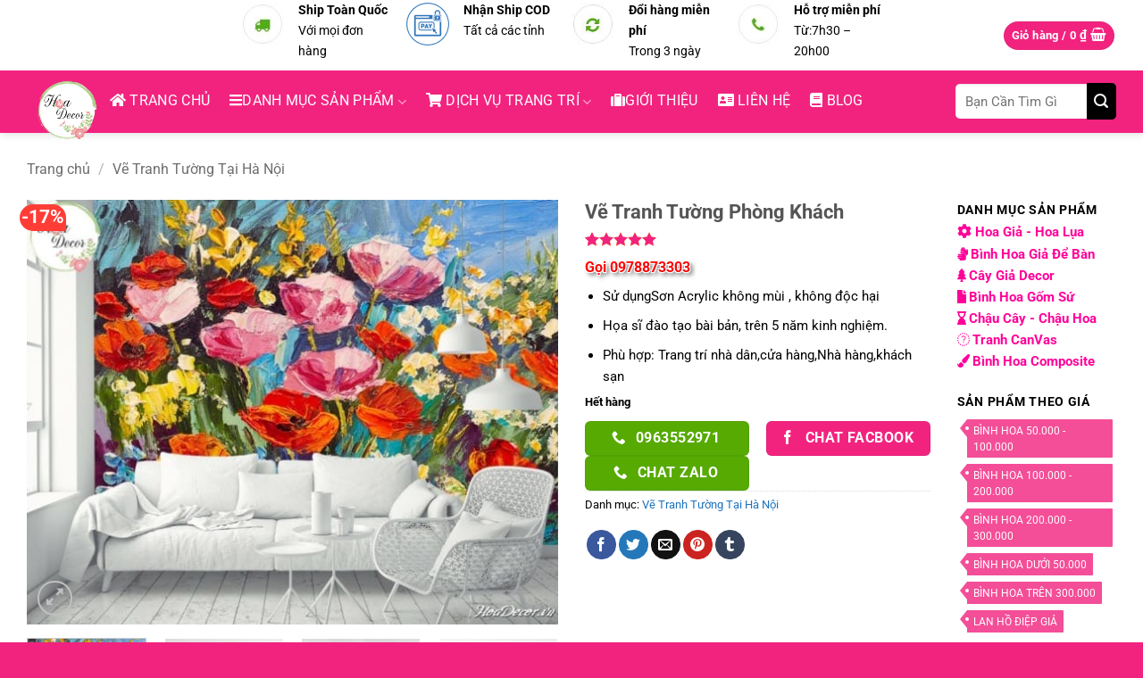

--- FILE ---
content_type: text/html; charset=UTF-8
request_url: https://hoadecor.vn/san-pham/ve-tranh-tuong-phong-khach/
body_size: 26889
content:
<!DOCTYPE html> <!--[if IE 9 ]><html lang="vi"xmlns:og="http://opengraphprotocol.org/schema/"xmlns:fb="http://www.facebook.com/2008/fbml" class="ie9 loading-site no-js"> <![endif]--> <!--[if IE 8 ]><html lang="vi"xmlns:og="http://opengraphprotocol.org/schema/"xmlns:fb="http://www.facebook.com/2008/fbml" class="ie8 loading-site no-js"> <![endif]--> <!--[if (gte IE 9)|!(IE)]><!--><html lang="vi"xmlns:og="http://opengraphprotocol.org/schema/"xmlns:fb="http://www.facebook.com/2008/fbml" class="loading-site no-js"> <!--<![endif]--><head><meta name="DC.title" content="Hoa Decor - Hoa Lua , Hoa Trang Tri , Cay Gia , Ve Tranh Tuong , Tranh Canvas" /><meta name="geo.region" content="VN-HN" /><meta name="geo.placename" content="Ha Noi" /><meta name="geo.position" content="13.290403;108.426511" /><meta name="ICBM" content="13.290403, 108.426511" /><meta name="robots" content="index, follow"><meta charset="UTF-8" /><meta name="theme-color" content="#B4045F"/><meta name="viewport" content="width=device-width, initial-scale=1.0, maximum-scale=2.0, user-scalable=no"><link rel="profile" href="http://gmpg.org/xfn/11" /><link rel="pingback" href="https://hoadecor.vn/xmlrpc.php" /><link rel="dns-prefetch" href="https://connect.facebook.net"><link rel="dns-prefetch" href="https://www.googletagservices.com"><link rel="dns-prefetch" href="https://fonts.gstatic.com"><link rel="dns-prefetch" href="https://www.googleadservices.com"><link rel="dns-prefetch" href="https://www.google-analytics.com"><link href="https://fonts.googleapis.com/css?family=Roboto:400,700&display=swap" rel="stylesheet"><title>Vẽ Tranh Tường Phòng Khách &#8211; Hoa Decor</title><link rel="stylesheet" href="https://hoadecor.vn/wp-content/cache/min/1/49ee11f2329a59d9f6e3b0c7638c19e4.css" data-minify="1" /><meta name='robots' content='max-image-preview:large' /><meta name="viewport" content="width=device-width, initial-scale=1" /><link rel='dns-prefetch' href='//www.googletagmanager.com' /><link rel='dns-prefetch' href='//use.fontawesome.com' /><link rel='prefetch' href='https://hoadecor.vn/wp-content/themes/flatsome/assets/js/flatsome.js?ver=e2eddd6c228105dac048' /><link rel='prefetch' href='https://hoadecor.vn/wp-content/themes/flatsome/assets/js/chunk.slider.js?ver=3.20.3' /><link rel='prefetch' href='https://hoadecor.vn/wp-content/themes/flatsome/assets/js/chunk.popups.js?ver=3.20.3' /><link rel='prefetch' href='https://hoadecor.vn/wp-content/themes/flatsome/assets/js/chunk.tooltips.js?ver=3.20.3' /><link rel='prefetch' href='https://hoadecor.vn/wp-content/themes/flatsome/assets/js/woocommerce.js?ver=1c9be63d628ff7c3ff4c' /><link rel="alternate" type="application/rss+xml" title="Dòng thông tin Hoa Decor &raquo;" href="https://hoadecor.vn/feed/" /><link rel="alternate" type="application/rss+xml" title="Hoa Decor &raquo; Dòng bình luận" href="https://hoadecor.vn/comments/feed/" /><link rel="alternate" type="application/rss+xml" title="Hoa Decor &raquo; Vẽ Tranh Tường Phòng Khách Dòng bình luận" href="https://hoadecor.vn/san-pham/ve-tranh-tuong-phong-khach/feed/" /><meta property="og:title" content="Vẽ Tranh Tường Phòng Khách"/><meta property="og:description" content="
Sử dụngSơn Acrylic không mùi , không độc hại
Họa sĩ đào tạo bài bản, trên 5 năm kinh nghiệm.
Phù hợp: Trang trí nhà dân,cửa hàng,Nhà hàng,khách sạn
"/><meta property="og:type" content="article"/><meta property="og:url" content="https://hoadecor.vn/san-pham/ve-tranh-tuong-phong-khach/"/><meta property="og:site_name" content="Hoa Decor"/><meta property="og:image" content="https://hoadecor.vn/wp-content/uploads/2021/05/ve-tranh-tuong-phong-khach-hoadecor-8.jpg"/><style id='wp-img-auto-sizes-contain-inline-css' type='text/css'>img:is([sizes=auto i],[sizes^="auto," i]){contain-intrinsic-size:3000px 1500px}</style><style id='woocommerce-inline-inline-css' type='text/css'>.woocommerce form .form-row .required{visibility:visible}</style><link rel='stylesheet' id='custom-fa-css' href='https://use.fontawesome.com/releases/v5.12.0/css/all.css?ver=6.9' type='text/css' media='all' /><style id='flatsome-main-inline-css' type='text/css'>@font-face{font-family:"fl-icons";font-display:block;src:url(https://hoadecor.vn/wp-content/themes/flatsome/assets/css/icons/fl-icons.eot?v=3.20.3);src:url(https://hoadecor.vn/wp-content/themes/flatsome/assets/css/icons/fl-icons.eot#iefix?v=3.20.3) format("embedded-opentype"),url(https://hoadecor.vn/wp-content/themes/flatsome/assets/css/icons/fl-icons.woff2?v=3.20.3) format("woff2"),url(https://hoadecor.vn/wp-content/themes/flatsome/assets/css/icons/fl-icons.ttf?v=3.20.3) format("truetype"),url(https://hoadecor.vn/wp-content/themes/flatsome/assets/css/icons/fl-icons.woff?v=3.20.3) format("woff"),url(https://hoadecor.vn/wp-content/themes/flatsome/assets/css/icons/fl-icons.svg?v=3.20.3#fl-icons) format("svg")}</style> <script type="text/javascript" id="woocommerce-google-analytics-integration-gtag-js-after">/* <![CDATA[ */ /* Google Analytics for WooCommerce (gtag.js) */
					window.dataLayer = window.dataLayer || [];
					function gtag(){dataLayer.push(arguments);}
					// Set up default consent state.
					for ( const mode of [{"analytics_storage":"denied","ad_storage":"denied","ad_user_data":"denied","ad_personalization":"denied","region":["AT","BE","BG","HR","CY","CZ","DK","EE","FI","FR","DE","GR","HU","IS","IE","IT","LV","LI","LT","LU","MT","NL","NO","PL","PT","RO","SK","SI","ES","SE","GB","CH"]}] || [] ) {
						gtag( "consent", "default", { "wait_for_update": 500, ...mode } );
					}
					gtag("js", new Date());
					gtag("set", "developer_id.dOGY3NW", true);
					gtag("config", "G-1LHFVWFTT4", {"track_404":true,"allow_google_signals":true,"logged_in":false,"linker":{"domains":[],"allow_incoming":false},"custom_map":{"dimension1":"logged_in"}});
//# sourceURL=woocommerce-google-analytics-integration-gtag-js-after /* ]]> */</script> <script type="text/javascript" src="https://hoadecor.vn/wp-content/cache/busting/1/wp-includes/js/jquery/jquery.min-3.7.1.js" id="jquery-core-js"></script> <link rel="canonical" href="https://hoadecor.vn/san-pham/ve-tranh-tuong-phong-khach/" /><link rel='shortlink' href='https://hoadecor.vn/?p=518' />  <script data-no-minify="1" async src="https://hoadecor.vn/wp-content/cache/busting/1/gtm-0116215f43055290b115e1268274963d.js"></script> <script>window.dataLayer = window.dataLayer || [];
  function gtag(){dataLayer.push(arguments);}
  gtag('js', new Date());

  gtag('config', 'AW-753855647');</script> <noscript><style>.woocommerce-product-gallery{opacity:1!important}</style></noscript><link rel="icon" href="https://hoadecor.vn/wp-content/uploads/2021/05/cropped-hoadecor-32x32.png" sizes="32x32" /><link rel="icon" href="https://hoadecor.vn/wp-content/uploads/2021/05/cropped-hoadecor-192x192.png" sizes="192x192" /><link rel="apple-touch-icon" href="https://hoadecor.vn/wp-content/uploads/2021/05/cropped-hoadecor-180x180.png" /><meta name="msapplication-TileImage" content="https://hoadecor.vn/wp-content/uploads/2021/05/cropped-hoadecor-270x270.png" /><style id="custom-css" type="text/css">:root{--primary-color:#f2237f;--fs-color-primary:#f2237f;--fs-color-secondary:#f2237f;--fs-color-success:#56aa02;--fs-color-alert:#ec0370;--fs-color-base:#000;--fs-experimental-link-color:#1e73be;--fs-experimental-link-color-hover:#f2237f}.tooltipster-base{--tooltip-color:#fff;--tooltip-bg-color:#000}.off-canvas-right .mfp-content,.off-canvas-left .mfp-content{--drawer-width:300px}.off-canvas .mfp-content.off-canvas-cart{--drawer-width:360px}.container-width,.full-width .ubermenu-nav,.container,.row{max-width:1250px}.row.row-collapse{max-width:1220px}.row.row-small{max-width:1242.5px}.row.row-large{max-width:1280px}.header-main{height:70px}#logo img{max-height:70px}#logo{width:146px}.stuck #logo img{padding:3px 0}.header-bottom{min-height:19px}.header-top{min-height:30px}.transparent .header-main{height:215px}.transparent #logo img{max-height:215px}.has-transparent+.page-title:first-of-type,.has-transparent+#main>.page-title,.has-transparent+#main>div>.page-title,.has-transparent+#main .page-header-wrapper:first-of-type .page-title{padding-top:245px}.transparent .header-wrapper{background-color:#ffffff!important}.transparent .top-divider{display:none}.header.show-on-scroll,.stuck .header-main{height:80px!important}.stuck #logo img{max-height:80px!important}.search-form{width:79%}.header-bg-color{background-color:#f2237f}.header-bottom{background-color:#f2237f}.top-bar-nav>li>a{line-height:14px}.header-main .nav>li>a{line-height:106px}.header-wrapper:not(.stuck) .header-main .header-nav{margin-top:-1px}.stuck .header-main .nav>li>a{line-height:67px}.header-bottom-nav>li>a{line-height:16px}@media (max-width:549px){.header-main{height:70px}#logo img{max-height:70px}}.main-menu-overlay{background-color:rgba(255,58,228,0)}.nav-dropdown-has-arrow.nav-dropdown-has-border li.has-dropdown:before{border-bottom-color:#ee2}.nav .nav-dropdown{border-color:#ee2}.nav-dropdown{border-radius:3px}.nav-dropdown{font-size:114%}.nav-dropdown-has-arrow li.has-dropdown:after{border-bottom-color:#f2237f}.nav .nav-dropdown{background-color:#f2237f}.header-top{background-color:#ffffff!important}h1,h2,h3,h4,h5,h6,.heading-font{color:#0359a4}body{font-family:Roboto,sans-serif}body{font-weight:400;font-style:normal}.nav>li>a{font-family:Roboto,sans-serif}.mobile-sidebar-levels-2 .nav>li>ul>li>a{font-family:Roboto,sans-serif}.nav>li>a,.mobile-sidebar-levels-2 .nav>li>ul>li>a{font-weight:700;font-style:normal}h1,h2,h3,h4,h5,h6,.heading-font,.off-canvas-center .nav-sidebar.nav-vertical>li>a{font-family:Roboto,sans-serif}h1,h2,h3,h4,h5,h6,.heading-font,.banner h1,.banner h2{font-weight:700;font-style:normal}.alt-font{font-family:Roboto,sans-serif}.alt-font{font-weight:400!important;font-style:normal!important}.breadcrumbs{text-transform:none}button,.button{text-transform:none}.section-title span{text-transform:none}h3.widget-title,span.widget-title{text-transform:none}.header:not(.transparent) .top-bar-nav>li>a{color:#fff}.header:not(.transparent) .top-bar-nav.nav>li>a:hover,.header:not(.transparent) .top-bar-nav.nav>li.active>a,.header:not(.transparent) .top-bar-nav.nav>li.current>a,.header:not(.transparent) .top-bar-nav.nav>li>a.active,.header:not(.transparent) .top-bar-nav.nav>li>a.current{color:#fb5050}.top-bar-nav.nav-line-bottom>li>a:before,.top-bar-nav.nav-line-grow>li>a:before,.top-bar-nav.nav-line>li>a:before,.top-bar-nav.nav-box>li>a:hover,.top-bar-nav.nav-box>li.active>a,.top-bar-nav.nav-pills>li>a:hover,.top-bar-nav.nav-pills>li.active>a{color:#FFF!important;background-color:#fb5050}.header:not(.transparent) .header-nav-main.nav>li>a{color:#fff}.header:not(.transparent) .header-nav-main.nav>li>a:hover,.header:not(.transparent) .header-nav-main.nav>li.active>a,.header:not(.transparent) .header-nav-main.nav>li.current>a,.header:not(.transparent) .header-nav-main.nav>li>a.active,.header:not(.transparent) .header-nav-main.nav>li>a.current{color:#ee2}.header-nav-main.nav-line-bottom>li>a:before,.header-nav-main.nav-line-grow>li>a:before,.header-nav-main.nav-line>li>a:before,.header-nav-main.nav-box>li>a:hover,.header-nav-main.nav-box>li.active>a,.header-nav-main.nav-pills>li>a:hover,.header-nav-main.nav-pills>li.active>a{color:#FFF!important;background-color:#ee2}.header:not(.transparent) .header-bottom-nav.nav>li>a{color:#fff}.header:not(.transparent) .header-bottom-nav.nav>li>a:hover,.header:not(.transparent) .header-bottom-nav.nav>li.active>a,.header:not(.transparent) .header-bottom-nav.nav>li.current>a,.header:not(.transparent) .header-bottom-nav.nav>li>a.active,.header:not(.transparent) .header-bottom-nav.nav>li>a.current{color:#ee2}.header-bottom-nav.nav-line-bottom>li>a:before,.header-bottom-nav.nav-line-grow>li>a:before,.header-bottom-nav.nav-line>li>a:before,.header-bottom-nav.nav-box>li>a:hover,.header-bottom-nav.nav-box>li.active>a,.header-bottom-nav.nav-pills>li>a:hover,.header-bottom-nav.nav-pills>li.active>a{color:#FFF!important;background-color:#ee2}.widget:where(:not(.widget_shopping_cart)) a{color:#1e73be}.widget:where(:not(.widget_shopping_cart)) a:hover{color:#d33}.widget .tagcloud a:hover{border-color:#d33;background-color:#d33}.has-equal-box-heights .box-image{padding-top:100%}.shop-page-title.featured-title .title-bg{background-image:url(https://hoadecor.vn/wp-content/uploads/2021/05/ve-tranh-tuong-phong-khach-hoadecor-8.jpg)!important}@media screen and (min-width:550px){.products .box-vertical .box-image{min-width:247px!important;width:247px!important}}.header-main .social-icons,.header-main .cart-icon strong,.header-main .menu-title,.header-main .header-button>.button.is-outline,.header-main .nav>li>a>i:not(.icon-angle-down){color:#f2237f!important}.header-main .header-button>.button.is-outline,.header-main .cart-icon strong:after,.header-main .cart-icon strong{border-color:#f2237f!important}.header-main .header-button>.button:not(.is-outline){background-color:#f2237f!important}.header-main .current-dropdown .cart-icon strong,.header-main .header-button>.button:hover,.header-main .header-button>.button:hover i,.header-main .header-button>.button:hover span{color:#FFF!important}.header-main .menu-title:hover,.header-main .social-icons a:hover,.header-main .header-button>.button.is-outline:hover,.header-main .nav>li>a:hover>i:not(.icon-angle-down){color:#f2237f!important}.header-main .current-dropdown .cart-icon strong,.header-main .header-button>.button:hover{background-color:#f2237f!important}.header-main .current-dropdown .cart-icon strong:after,.header-main .current-dropdown .cart-icon strong,.header-main .header-button>.button:hover{border-color:#f2237f!important}.absolute-footer,html{background-color:#f2237f}.page-title-small+main .product-container>.row{padding-top:0}button[name='update_cart']{display:none}.nav-vertical-fly-out>li+li{border-top-width:1px;border-top-style:solid}@media (max-width:949px){.menu-item a.menu-image-title-below.menu-image-not-hovered img,.menu-item a.menu-image-hovered.menu-image-title-below .menu-image-hover-wrapper{display:block;padding-bottom:12px;margin:0 auto;margin:auto;max-height:30px;display:none;display:none!important}.flex-left{margin-right:auto;background:#ffffff00!important;height:74px;padding-top:10px;padding-left:10px;margin-right:40px}#logo{background:transparent!important;padding-top:5px!important;padding-left:0px!important}.header-main{height:63px;background:#1e73be}}.vi-header{border-bottom:solid 1px #ffffff!important}.pull-right{float:right;font-size:18px;padding-right:15px;font-weight:normal!important}.vi-header{border-bottom:solid 0 #0056a8;background:#fff}.vi-left-title{width:auto;background:#DF0174!important;color:#fff;padding:3px 10px;font-size:18px;position:relative;margin:0}.vi-left-title:after{border:17px solid transparent;border-left-color:#DF0174;position:absolute;top:0;left:100%;content:""}.pull-left{float:left}.vi-right-link a.vi-more,.vi-right-link a:hover{color:#0056a8}.vi-right-link a:first-child{margin-left:0}.pull-right{float:right}.star-rating:before{color:#FFDB00!important}.khuyen-mai-qnet88{margin-bottom:2px;margin-top:2px;background:#fff;padding:10px;border-radius:5px;border:1px solid #ef0b0b;font-size:15px;width:100%}// Giải thích:Tạo khung có border đỏ cho phần khuyến mại.khuyen-mai-qnet88 .tieu-de{background:#e31616;padding:2px 20px;margin-top:-24px;font-size:15px;font-weight:500;color:#fff;display:block;max-width:207px;border-radius:99px}// Giải thích:Tạo ô tiêu đề.khuyen-mai-qnet88 ul{margin-bottom:4px;list-style-image:url(https://hoadecor.vn/wp-content/uploads/2021/07/km.png)}@media (max-width:849px){.menu-item a.menu-image-title-above,.menu-item a.menu-image-title-below{text-align:left}.menu-item a.menu-image-title-below.menu-image-not-hovered img,.menu-item a.menu-image-hovered.menu-image-title-below .menu-image-hover-wrapper{display:block;padding-bottom:12px;margin:0 auto;margin:auto;max-height:30px;display:none}}@media (max-width:549px){.menu-item a.menu-image-title-above,.menu-item a.menu-image-title-below{text-align:left}.menu-item a.menu-image-title-below.menu-image-not-hovered img,.menu-item a.menu-image-hovered.menu-image-title-below .menu-image-hover-wrapper{display:block;padding-bottom:12px;margin:0 auto;margin:auto;max-height:30px;display:none}.vi-right-link a{color:#555;font-size:14px;margin-left:15px;display:none}}.label-new.menu-item>a:after{content:"Mới"}.label-hot.menu-item>a:after{content:"Nổi bật"}.label-sale.menu-item>a:after{content:"Giảm giá"}.label-popular.menu-item>a:after{content:"Phổ biến"}</style><style type="text/css" id="wp-custom-css">.jshop_short_description{border:1px dashed #e62e04;padding:10px 10px 10px 10px}.product-info .price{font-size:16px}.price-wrapper span{font-size:16px!important;color:red;color:red;font-weight:700;text-shadow:1px 1px 0 #fff,-1px -1px 0 #fff,1px -1px 0 #fff,-1px 1px 0 #fff,3px 3px 5px #333}div.title-wrapper{font-weight:700;font-size:11px!important;color:black!important}.select_option span,.select_option img{border:2px solid #fff;display:block;width:50px;height:27px;text-decoration:none;line-height:27px;text-align:center;cursor:pointer}.badge-inner.on-sale{background-color:#ff3d37!important;border-bottom-right-radius:12px}.box-text p{margin-top:.1em;margin-bottom:.1em;font-size:14px!important}.pull-right{float:right;font-size:18px;padding:5px}.pull-left{float:left;width:100%}.nav-uppercase>li>a{letter-spacing:.02em;text-transform:uppercase;font-weight:400}.pull-right{margin-right:0!important}.section{padding:3px 0!important}#section_2097714112{padding-top:6px;padding-bottom:6px;background-color:rgb(248,248,248)}.row-dashed .col:after,.row-solid .col:after{position:absolute;content:" ";width:100%;height:0;top:auto;left:0;bottom:-1px;border-bottom:0 dashed #ddd}.row-dashed .col:before,.row-solid .col:before{position:absolute;content:" ";height:100%;top:0;left:-1px;border-left:0 dashed #ddd}.manhphuc-home-header ul{list-style:none;display:block!important;margin:0;padding:0;float:right;position:absolute;top:0;right:0}.manhphuc-home-header h4{padding:0 8px 0 12px;height:100%;position:relative;margin:0;float:left}.manhphuc-home-header ul li{display:block;float:left;margin:0}@media screen and (min-width:880px) .manhphuc-home-header ul{display:block!important}.manhphuc-home-header ul li a{display:block;height:44px;line-height:30px;color:#444;font-size:12px;font-weight:400;white-space:nowrap;padding:7px 9px;letter-spacing:.1px}.manhphuc-home-header h4 a i.ico{font-size:0;width:28px;height:28px;display:inline-block;vertical-align:middle;background-size:contain;background-repeat:no-repeat;margin-right:10px;margin-top:-2px;background-position:center center}.manhphuc-home-header h4 a i.ico.ico-cellphone{background-image:url(http://dogochobe.com/wp-content/uploads/2017/12/ic-cellphone.svg)}.manhphuc-home-header h4 a{font-size:16px;font-weight:400;display:block;color:#4a4a4a;padding:0;margin:0;line-height:47px}.manhphuc-home-header{background:#fff;height:45px;margin-bottom:10px;position:relative;border-bottom:1px solid #f2f2f2;border-radius:4px 4px 0 0}.manhphuc-row-one .manhphuc-row-one-sp .col{padding-bottom:0}.header-main .nav>li>a{line-height:20px!important;text-align:center!important;margin:0 auto 0px!important;display:inline-block;padding-top:10px;position:relative}.menu-item a.menu-image-title-below.menu-image-not-hovered img,.menu-item a.menu-image-hovered.menu-image-title-below .menu-image-hover-wrapper{display:block;padding-bottom:12px;margin:0 auto;margin:auto;max-height:30px}.button.secondary:not(.is-outline){border-top-right-radius:0;border-bottom-right-radius:0;background-color:#000;line-height:39px;padding:0 5px}.form-flat input:not([type="submit"]),.form-flat textarea,.form-flat select{background-color:rgb(255,255,255);box-shadow:none;border-color:rgba(0,0,0,.09);background-position:99% 50%;color:currentColor!important;border-radius:99px}.logo-left .logo{margin-left:0;margin-right:0}#logo{width:93px;background:#f2237f;height:74px;padding-top:10px;padding-left:10px}.pull-right{float:right;font-size:18px}.vi-left-title a{color:#fff}.vi-left-title a:hover{color:#FFEBA4}.vi-right-link a.vi-more:after{content:"\f101";font-family:FontAwesome;margin-left:4px}.clear:after,.clearfix:after,.container:after,.row:after{content:"";display:table;clear:both}.vi-right-link a{color:#555;font-size:14px;margin-left:15px}.vi-right-link a.vi-more,.vi-right-link a:hover{color:#0056a8}.pull-right{margin-right:0!important}.vi-left-title{width:auto;background:#0056a8;color:#fff!important;padding:3px 10px;font-size:18px;position:relative;margin:0}.vi-header{border-bottom:solid 1px #0056a8}pre,blockquote,form,figure,p,dl,ul,ol{margin-bottom:.33em}h1,h2,h3,h4,h5,h6{color:#555;width:100{8821892894ce026370d576b7c5047d5dd9903a6e8aedcd35f4a86836f9f97984};margin-top:0;margin-bottom:.15em;text-rendering:optimizeSpeed}.widgets-boxed .widget h3{background-color:red;margin-left:-21px;margin-top:-16px;padding:5px 20px 5px;width:calc(100{8821892894ce026370d576b7c5047d5dd9903a6e8aedcd35f4a86836f9f97984} + 42px);color:#FFF;font-size:16px}.section-title-normal{border-bottom:3px solid #ff0000!important}.section-title-normal span{font-size:17px;margin-right:5px;padding-bottom:7.5px;margin-bottom:-2px;background:none;color:black!important;padding:3px 1px}.price-wrapper span{color:red;font-size:15px}.fa{display:inline-block;font:normal normal normal 14px/1 FontAwesome;font-size:inherit;text-rendering:auto;-webkit-font-smoothing:antialiased;-moz-osx-font-smoothing:grayscale}#banner .base,.hotline1 i{color:#FFF307}.hotline1 p,#banner .base p,#banner .base h3{margin-bottom:5px}.hotline1 p{border:1px solid #d0922c;color:#d0922c;border-radius:15px;font-style:normal;padding:5px}.hotline1 p:first-child{background-color:#d0922c}.hotline1 p{border:1px solid #d0922c;color:#d0922c;border-radius:15px;font-style:normal;padding:5px}.glyphicon-earphone:before{content:"\e182"}.glyphicon{position:relative;top:1px;display:inline-block;font-family:'Glyphicons Halflings';font-style:normal;font-weight:400;line-height:1;-webkit-font-smoothing:antialiased;-moz-osx-font-smoothing:grayscale}#banner .base p{color:#fff}#banner .base h3{margin-top:10px;font-weight:700;color:#fff307;text-transform:uppercase}.hotline p,#banner .base p,#banner .base h3{margin-bottom:1px}#banner .base h3{margin-top:10px;font-weight:700}.back-to-top.active{opacity:1;pointer-events:inherit;-webkit-transform:translateY(0);-ms-transform:translateY(0);transform:translateY(0);display:none}.nav-tabs>li>a{border-top:2px solid #ddd;border-left:1px solid #ddd;border-right:1px solid #ddd;background-color:rgba(0,0,0,.04);padding-left:15px;padding-right:15px;color:#fff;background:#c22b3b;font-family:arial!important}p.name.product-title{height:40px;overflow-y:hidden}.back-to-top{margin:0;opacity:0;bottom:220px;right:20px;pointer-events:none;-webkit-transform:translateY(30{8821892894ce026370d576b7c5047d5dd9903a6e8aedcd35f4a86836f9f97984});-ms-transform:translateY(30{8821892894ce026370d576b7c5047d5dd9903a6e8aedcd35f4a86836f9f97984});transform:translateY(30{8821892894ce026370d576b7c5047d5dd9903a6e8aedcd35f4a86836f9f97984})}#mega_menu>li>a{padding-left:15px;background:#f5f4f4}#mega-menu-title{font-weight:400;text-transform:uppercase;color:#fff;background:#ff9600}.product-main .cart{display:non1e}.khuyen-mai{border:1px solid #bfbfbf;padding:8px;font-size:14px;border-radius:8px;margin-bottom:15px;line-height:18px}.khuyen-mai h4{color:red}.khuyen-mai li{list-style:none;margin-bottom:5px}.khuyen-mai li a{color:#00b9eb}.khuyen-mai li.page-wrapper a:hover{color:gray}.button-product{width:100{8821892894ce026370d576b7c5047d5dd9903a6e8aedcd35f4a86836f9f97984};display:block;padding:0 9.8px 0}.product-main .row-small>.col{padding:0 9.8px 0}.product-main .button{margin-bottom:0}.product-main{padding:0 0}#mega-menu-wrap{background:#ffb302}body{font-weight:400}.header:not(.transparent) .header-bottom-nav.nav>li>a{font-weight:400}#mega-menu-title{font-weight:400}#mega_menu li a{font-size:15px;color:#404040}.header-1main{background-image:url(https://dogochobe.com/wp-content/uploads/2019/02/giuong-tang-tre-em-tiet-kiem-dien-tich.jpg);background-repeat:no-repeat;margin:0 auto}input[type='search']{border-top-left-radius:5px;border:0 solid #ffb302;height:39px;font-size:15px;border-bottom-left-radius:5px}.button.secondary:not(.is-outline){border-top-right-radius:5px;border-bottom-right-radius:5px;background-color:#000}.page-wrapper{padding-top:30px;padding-bottom:10px}#wide-nav>.flex-row>.flex-left{width:25{8821892894ce026370d576b7c5047d5dd9903a6e8aedcd35f4a86836f9f97984};max-width:282px;margin-right:15px}#mega_menu>li>a{padding-left:15px}.row .section{padding-left:0;padding-right:0}.product-main{padding-top:10px}.product-main .product-info .breadcrumbs{font-size:14px;margin:0 0 10px;text-transform:none}h1.product-title.entry-title{font-size:22px}.is-divider{display:None}.product-main .price-wrapper .price del{font-size:15px;color:gray}.product-main .price-wrapper .price ins span.amount{color:red}.product-main .product-short-description{font-size:15px}.product-main .badge-inner.on-sale{background-color:#0092ff;border-bottom-right-radius:12px}.product-main .badge-container{margin-top:5px}.product-main .badge{height:30px;width:50px}.form-flat input:not([type="submit"]){border-radius:4px;font-size:15px}button.btn.btn-default{background:orange;color:#fff;border:1px solid orange;padding:0 10px;color:#fff;border-radius:4px}.detailcall-1 span{display:block;margin-top:0;color:#fff;font-size:14px}.detailcall-1 h3{margin-bottom:0}.detailcall-1{padding:3px 20px;box-shadow:0 0 0 0 #fff inset}.product-main span.amount{color:red}.box-vertical .box-text{padding-left:8px;padding-right:8px;vertical-align:top}.best-sale .text-center>div{text-align:right}.best-sale .box-text p{margin-bottom:10px;font-size:15px}.best-sale .price-wrapper .price ins{font-size:22px;display:block;margin-top:10px}.best-sale .price-wrapper .price ins span{color:red}category uppercase is-smaller no-text-overflow product-cat op-7{font-size:13px}.badge-container{margin:0}.badge{height:30px;width:50px}.badge-inner.on-sale{background-color:#0092ff;border-bottom-right-radius:12px}.price-wrapper{font-size:22px}.price-wrapper span{color:red}.price-wrapper del span{font-size:14px;color:gray}.woocommerce-Price-currencySymbol{font-size:14px}.product-info .price{font-size:22px}.best-sale a{color:#000}.best-sale a:hover{color:#0092ff}.title{background:whitesmoke;height:35px;border-bottom:2px solid #0092ff;margin-bottom:15px}.title h3{line-height:33px;border-left:15px solid #0092ff}.title h3 a{font-size:15px;color:#0092ff;padding-left:10px;font-weight:400}.cat-title{padding-top:3px;border-top-left-radius:0;padding-bottom:0;margin:0}.cat-title h3{margin:0;text-align:center}.cat-title h3 a{color:#fff;font-size:15px;font-weight:400;line-height:36px}.catelogy .cat-title{background:red}.col{padding:0 15px 10px}.has-shadow .box:not(.box-overlay):not(.box-shade){border-radius:4px}.box-vertical .box-image{width:58{8821892894ce026370d576b7c5047d5dd9903a6e8aedcd35f4a86836f9f97984}}.row-small>.col{padding:0 9.8px 10px}.box-text a:not(.button){margin-bottom:10px}.catelogy2 .cat-title{background:#0092ff;border-top-right-radius:0;border-top-left-radius:0}.catelogy3 .cat-title{background:#40c317}.no-text-overflow{overflow:initial}.nhan-tin-khuyen-mai p{margin:0}.nhan-tin-khuyen-mai .form-flat input:not([type="submit"]){border:1px solid #fff;background:#fff}.form-flat button,.form-flat input{border-radius:4px}.nhan-tin-khuyen-mai input[type='submit']:not(.is-form){background-color:#40c317}.nhan-tin-khuyen-mai .form-flat input:not([type="submit"]){color:#fff}.footer-1 span.amount{color:red}.footer-1 a{color:#000;font-size:15px}.footer-1 a:hover{color:#0092FF}.absolute-footer{font-size:13px}.widget a{font-size:15px}.off-canvas .sidebar-inner{font-size:15px}.product-footer .pt-half{display:no1ne}.badge.top{display:none}.tagcloud{font-size:1em;border-top:0 solid #ececec;border-bottom:0 solid #ececec;padding:.5em 0 .6em}.tagcloud strong{background:#f2237f url(https://hoadecor.vn/wp-content/uploads/2021/07/1.gif) no-repeat scroll left top;color:#939393;float:left;font:400 15px/20px arial;height:20px;margin:0 5px 0 0;padding:0 10px 0 20px}.tagcloud a:hover{text-decoration:underline}.tagcloud a{border-radius:0 2px 2px 0;padding:4px 7px 3px;font-size:15px;line-height:18px;text-transform:uppercase;position:relative;background:#f2237f none repeat scroll 0 0;color:#fff;float:left;margin-left:10px;margin-bottom:5px}.tagcloud a:before{border-top:10px solid transparent;border-right:8px solid #f2237f;border-bottom:10px solid transparent;content:"";height:0;position:absolute;top:0;left:-8px;width:0;-webkit-transition:all .2s linear;-moz-transition:all .2s linear;-ms-transition:all .2s linear;-o-transition:all .2s linear;transition:all .2s linear}.tagcloud a:after{background-color:#fff;border-radius:50%;content:"";height:4px;position:absolute;top:8px;left:-2px;width:4px}</style><style id="flatsome-swatches-css">.variations_form .ux-swatch.selected{box-shadow:0 0 0 2px var(--fs-color-secondary)}.ux-swatches-in-loop .ux-swatch.selected{box-shadow:0 0 0 2px var(--fs-color-secondary)}</style><style id="kirki-inline-styles">@font-face{font-family:'Roboto';font-style:normal;font-weight:400;font-stretch:100%;font-display:swap;src:url(https://hoadecor.vn/wp-content/fonts/roboto/KFO7CnqEu92Fr1ME7kSn66aGLdTylUAMa3GUBGEe.woff2) format('woff2');unicode-range:U+0460-052F,U+1C80-1C8A,U+20B4,U+2DE0-2DFF,U+A640-A69F,U+FE2E-FE2F}@font-face{font-family:'Roboto';font-style:normal;font-weight:400;font-stretch:100%;font-display:swap;src:url(https://hoadecor.vn/wp-content/fonts/roboto/KFO7CnqEu92Fr1ME7kSn66aGLdTylUAMa3iUBGEe.woff2) format('woff2');unicode-range:U+0301,U+0400-045F,U+0490-0491,U+04B0-04B1,U+2116}@font-face{font-family:'Roboto';font-style:normal;font-weight:400;font-stretch:100%;font-display:swap;src:url(https://hoadecor.vn/wp-content/fonts/roboto/KFO7CnqEu92Fr1ME7kSn66aGLdTylUAMa3CUBGEe.woff2) format('woff2');unicode-range:U+1F00-1FFF}@font-face{font-family:'Roboto';font-style:normal;font-weight:400;font-stretch:100%;font-display:swap;src:url(https://hoadecor.vn/wp-content/fonts/roboto/KFO7CnqEu92Fr1ME7kSn66aGLdTylUAMa3-UBGEe.woff2) format('woff2');unicode-range:U+0370-0377,U+037A-037F,U+0384-038A,U+038C,U+038E-03A1,U+03A3-03FF}@font-face{font-family:'Roboto';font-style:normal;font-weight:400;font-stretch:100%;font-display:swap;src:url(https://hoadecor.vn/wp-content/fonts/roboto/KFO7CnqEu92Fr1ME7kSn66aGLdTylUAMawCUBGEe.woff2) format('woff2');unicode-range:U+0302-0303,U+0305,U+0307-0308,U+0310,U+0312,U+0315,U+031A,U+0326-0327,U+032C,U+032F-0330,U+0332-0333,U+0338,U+033A,U+0346,U+034D,U+0391-03A1,U+03A3-03A9,U+03B1-03C9,U+03D1,U+03D5-03D6,U+03F0-03F1,U+03F4-03F5,U+2016-2017,U+2034-2038,U+203C,U+2040,U+2043,U+2047,U+2050,U+2057,U+205F,U+2070-2071,U+2074-208E,U+2090-209C,U+20D0-20DC,U+20E1,U+20E5-20EF,U+2100-2112,U+2114-2115,U+2117-2121,U+2123-214F,U+2190,U+2192,U+2194-21AE,U+21B0-21E5,U+21F1-21F2,U+21F4-2211,U+2213-2214,U+2216-22FF,U+2308-230B,U+2310,U+2319,U+231C-2321,U+2336-237A,U+237C,U+2395,U+239B-23B7,U+23D0,U+23DC-23E1,U+2474-2475,U+25AF,U+25B3,U+25B7,U+25BD,U+25C1,U+25CA,U+25CC,U+25FB,U+266D-266F,U+27C0-27FF,U+2900-2AFF,U+2B0E-2B11,U+2B30-2B4C,U+2BFE,U+3030,U+FF5B,U+FF5D,U+1D400-1D7FF,U+1EE00-1EEFF}@font-face{font-family:'Roboto';font-style:normal;font-weight:400;font-stretch:100%;font-display:swap;src:url(https://hoadecor.vn/wp-content/fonts/roboto/KFO7CnqEu92Fr1ME7kSn66aGLdTylUAMaxKUBGEe.woff2) format('woff2');unicode-range:U+0001-000C,U+000E-001F,U+007F-009F,U+20DD-20E0,U+20E2-20E4,U+2150-218F,U+2190,U+2192,U+2194-2199,U+21AF,U+21E6-21F0,U+21F3,U+2218-2219,U+2299,U+22C4-22C6,U+2300-243F,U+2440-244A,U+2460-24FF,U+25A0-27BF,U+2800-28FF,U+2921-2922,U+2981,U+29BF,U+29EB,U+2B00-2BFF,U+4DC0-4DFF,U+FFF9-FFFB,U+10140-1018E,U+10190-1019C,U+101A0,U+101D0-101FD,U+102E0-102FB,U+10E60-10E7E,U+1D2C0-1D2D3,U+1D2E0-1D37F,U+1F000-1F0FF,U+1F100-1F1AD,U+1F1E6-1F1FF,U+1F30D-1F30F,U+1F315,U+1F31C,U+1F31E,U+1F320-1F32C,U+1F336,U+1F378,U+1F37D,U+1F382,U+1F393-1F39F,U+1F3A7-1F3A8,U+1F3AC-1F3AF,U+1F3C2,U+1F3C4-1F3C6,U+1F3CA-1F3CE,U+1F3D4-1F3E0,U+1F3ED,U+1F3F1-1F3F3,U+1F3F5-1F3F7,U+1F408,U+1F415,U+1F41F,U+1F426,U+1F43F,U+1F441-1F442,U+1F444,U+1F446-1F449,U+1F44C-1F44E,U+1F453,U+1F46A,U+1F47D,U+1F4A3,U+1F4B0,U+1F4B3,U+1F4B9,U+1F4BB,U+1F4BF,U+1F4C8-1F4CB,U+1F4D6,U+1F4DA,U+1F4DF,U+1F4E3-1F4E6,U+1F4EA-1F4ED,U+1F4F7,U+1F4F9-1F4FB,U+1F4FD-1F4FE,U+1F503,U+1F507-1F50B,U+1F50D,U+1F512-1F513,U+1F53E-1F54A,U+1F54F-1F5FA,U+1F610,U+1F650-1F67F,U+1F687,U+1F68D,U+1F691,U+1F694,U+1F698,U+1F6AD,U+1F6B2,U+1F6B9-1F6BA,U+1F6BC,U+1F6C6-1F6CF,U+1F6D3-1F6D7,U+1F6E0-1F6EA,U+1F6F0-1F6F3,U+1F6F7-1F6FC,U+1F700-1F7FF,U+1F800-1F80B,U+1F810-1F847,U+1F850-1F859,U+1F860-1F887,U+1F890-1F8AD,U+1F8B0-1F8BB,U+1F8C0-1F8C1,U+1F900-1F90B,U+1F93B,U+1F946,U+1F984,U+1F996,U+1F9E9,U+1FA00-1FA6F,U+1FA70-1FA7C,U+1FA80-1FA89,U+1FA8F-1FAC6,U+1FACE-1FADC,U+1FADF-1FAE9,U+1FAF0-1FAF8,U+1FB00-1FBFF}@font-face{font-family:'Roboto';font-style:normal;font-weight:400;font-stretch:100%;font-display:swap;src:url(https://hoadecor.vn/wp-content/fonts/roboto/KFO7CnqEu92Fr1ME7kSn66aGLdTylUAMa3OUBGEe.woff2) format('woff2');unicode-range:U+0102-0103,U+0110-0111,U+0128-0129,U+0168-0169,U+01A0-01A1,U+01AF-01B0,U+0300-0301,U+0303-0304,U+0308-0309,U+0323,U+0329,U+1EA0-1EF9,U+20AB}@font-face{font-family:'Roboto';font-style:normal;font-weight:400;font-stretch:100%;font-display:swap;src:url(https://hoadecor.vn/wp-content/fonts/roboto/KFO7CnqEu92Fr1ME7kSn66aGLdTylUAMa3KUBGEe.woff2) format('woff2');unicode-range:U+0100-02BA,U+02BD-02C5,U+02C7-02CC,U+02CE-02D7,U+02DD-02FF,U+0304,U+0308,U+0329,U+1D00-1DBF,U+1E00-1E9F,U+1EF2-1EFF,U+2020,U+20A0-20AB,U+20AD-20C0,U+2113,U+2C60-2C7F,U+A720-A7FF}@font-face{font-family:'Roboto';font-style:normal;font-weight:400;font-stretch:100%;font-display:swap;src:url(https://hoadecor.vn/wp-content/fonts/roboto/KFO7CnqEu92Fr1ME7kSn66aGLdTylUAMa3yUBA.woff2) format('woff2');unicode-range:U+0000-00FF,U+0131,U+0152-0153,U+02BB-02BC,U+02C6,U+02DA,U+02DC,U+0304,U+0308,U+0329,U+2000-206F,U+20AC,U+2122,U+2191,U+2193,U+2212,U+2215,U+FEFF,U+FFFD}@font-face{font-family:'Roboto';font-style:normal;font-weight:700;font-stretch:100%;font-display:swap;src:url(https://hoadecor.vn/wp-content/fonts/roboto/KFO7CnqEu92Fr1ME7kSn66aGLdTylUAMa3GUBGEe.woff2) format('woff2');unicode-range:U+0460-052F,U+1C80-1C8A,U+20B4,U+2DE0-2DFF,U+A640-A69F,U+FE2E-FE2F}@font-face{font-family:'Roboto';font-style:normal;font-weight:700;font-stretch:100%;font-display:swap;src:url(https://hoadecor.vn/wp-content/fonts/roboto/KFO7CnqEu92Fr1ME7kSn66aGLdTylUAMa3iUBGEe.woff2) format('woff2');unicode-range:U+0301,U+0400-045F,U+0490-0491,U+04B0-04B1,U+2116}@font-face{font-family:'Roboto';font-style:normal;font-weight:700;font-stretch:100%;font-display:swap;src:url(https://hoadecor.vn/wp-content/fonts/roboto/KFO7CnqEu92Fr1ME7kSn66aGLdTylUAMa3CUBGEe.woff2) format('woff2');unicode-range:U+1F00-1FFF}@font-face{font-family:'Roboto';font-style:normal;font-weight:700;font-stretch:100%;font-display:swap;src:url(https://hoadecor.vn/wp-content/fonts/roboto/KFO7CnqEu92Fr1ME7kSn66aGLdTylUAMa3-UBGEe.woff2) format('woff2');unicode-range:U+0370-0377,U+037A-037F,U+0384-038A,U+038C,U+038E-03A1,U+03A3-03FF}@font-face{font-family:'Roboto';font-style:normal;font-weight:700;font-stretch:100%;font-display:swap;src:url(https://hoadecor.vn/wp-content/fonts/roboto/KFO7CnqEu92Fr1ME7kSn66aGLdTylUAMawCUBGEe.woff2) format('woff2');unicode-range:U+0302-0303,U+0305,U+0307-0308,U+0310,U+0312,U+0315,U+031A,U+0326-0327,U+032C,U+032F-0330,U+0332-0333,U+0338,U+033A,U+0346,U+034D,U+0391-03A1,U+03A3-03A9,U+03B1-03C9,U+03D1,U+03D5-03D6,U+03F0-03F1,U+03F4-03F5,U+2016-2017,U+2034-2038,U+203C,U+2040,U+2043,U+2047,U+2050,U+2057,U+205F,U+2070-2071,U+2074-208E,U+2090-209C,U+20D0-20DC,U+20E1,U+20E5-20EF,U+2100-2112,U+2114-2115,U+2117-2121,U+2123-214F,U+2190,U+2192,U+2194-21AE,U+21B0-21E5,U+21F1-21F2,U+21F4-2211,U+2213-2214,U+2216-22FF,U+2308-230B,U+2310,U+2319,U+231C-2321,U+2336-237A,U+237C,U+2395,U+239B-23B7,U+23D0,U+23DC-23E1,U+2474-2475,U+25AF,U+25B3,U+25B7,U+25BD,U+25C1,U+25CA,U+25CC,U+25FB,U+266D-266F,U+27C0-27FF,U+2900-2AFF,U+2B0E-2B11,U+2B30-2B4C,U+2BFE,U+3030,U+FF5B,U+FF5D,U+1D400-1D7FF,U+1EE00-1EEFF}@font-face{font-family:'Roboto';font-style:normal;font-weight:700;font-stretch:100%;font-display:swap;src:url(https://hoadecor.vn/wp-content/fonts/roboto/KFO7CnqEu92Fr1ME7kSn66aGLdTylUAMaxKUBGEe.woff2) format('woff2');unicode-range:U+0001-000C,U+000E-001F,U+007F-009F,U+20DD-20E0,U+20E2-20E4,U+2150-218F,U+2190,U+2192,U+2194-2199,U+21AF,U+21E6-21F0,U+21F3,U+2218-2219,U+2299,U+22C4-22C6,U+2300-243F,U+2440-244A,U+2460-24FF,U+25A0-27BF,U+2800-28FF,U+2921-2922,U+2981,U+29BF,U+29EB,U+2B00-2BFF,U+4DC0-4DFF,U+FFF9-FFFB,U+10140-1018E,U+10190-1019C,U+101A0,U+101D0-101FD,U+102E0-102FB,U+10E60-10E7E,U+1D2C0-1D2D3,U+1D2E0-1D37F,U+1F000-1F0FF,U+1F100-1F1AD,U+1F1E6-1F1FF,U+1F30D-1F30F,U+1F315,U+1F31C,U+1F31E,U+1F320-1F32C,U+1F336,U+1F378,U+1F37D,U+1F382,U+1F393-1F39F,U+1F3A7-1F3A8,U+1F3AC-1F3AF,U+1F3C2,U+1F3C4-1F3C6,U+1F3CA-1F3CE,U+1F3D4-1F3E0,U+1F3ED,U+1F3F1-1F3F3,U+1F3F5-1F3F7,U+1F408,U+1F415,U+1F41F,U+1F426,U+1F43F,U+1F441-1F442,U+1F444,U+1F446-1F449,U+1F44C-1F44E,U+1F453,U+1F46A,U+1F47D,U+1F4A3,U+1F4B0,U+1F4B3,U+1F4B9,U+1F4BB,U+1F4BF,U+1F4C8-1F4CB,U+1F4D6,U+1F4DA,U+1F4DF,U+1F4E3-1F4E6,U+1F4EA-1F4ED,U+1F4F7,U+1F4F9-1F4FB,U+1F4FD-1F4FE,U+1F503,U+1F507-1F50B,U+1F50D,U+1F512-1F513,U+1F53E-1F54A,U+1F54F-1F5FA,U+1F610,U+1F650-1F67F,U+1F687,U+1F68D,U+1F691,U+1F694,U+1F698,U+1F6AD,U+1F6B2,U+1F6B9-1F6BA,U+1F6BC,U+1F6C6-1F6CF,U+1F6D3-1F6D7,U+1F6E0-1F6EA,U+1F6F0-1F6F3,U+1F6F7-1F6FC,U+1F700-1F7FF,U+1F800-1F80B,U+1F810-1F847,U+1F850-1F859,U+1F860-1F887,U+1F890-1F8AD,U+1F8B0-1F8BB,U+1F8C0-1F8C1,U+1F900-1F90B,U+1F93B,U+1F946,U+1F984,U+1F996,U+1F9E9,U+1FA00-1FA6F,U+1FA70-1FA7C,U+1FA80-1FA89,U+1FA8F-1FAC6,U+1FACE-1FADC,U+1FADF-1FAE9,U+1FAF0-1FAF8,U+1FB00-1FBFF}@font-face{font-family:'Roboto';font-style:normal;font-weight:700;font-stretch:100%;font-display:swap;src:url(https://hoadecor.vn/wp-content/fonts/roboto/KFO7CnqEu92Fr1ME7kSn66aGLdTylUAMa3OUBGEe.woff2) format('woff2');unicode-range:U+0102-0103,U+0110-0111,U+0128-0129,U+0168-0169,U+01A0-01A1,U+01AF-01B0,U+0300-0301,U+0303-0304,U+0308-0309,U+0323,U+0329,U+1EA0-1EF9,U+20AB}@font-face{font-family:'Roboto';font-style:normal;font-weight:700;font-stretch:100%;font-display:swap;src:url(https://hoadecor.vn/wp-content/fonts/roboto/KFO7CnqEu92Fr1ME7kSn66aGLdTylUAMa3KUBGEe.woff2) format('woff2');unicode-range:U+0100-02BA,U+02BD-02C5,U+02C7-02CC,U+02CE-02D7,U+02DD-02FF,U+0304,U+0308,U+0329,U+1D00-1DBF,U+1E00-1E9F,U+1EF2-1EFF,U+2020,U+20A0-20AB,U+20AD-20C0,U+2113,U+2C60-2C7F,U+A720-A7FF}@font-face{font-family:'Roboto';font-style:normal;font-weight:700;font-stretch:100%;font-display:swap;src:url(https://hoadecor.vn/wp-content/fonts/roboto/KFO7CnqEu92Fr1ME7kSn66aGLdTylUAMa3yUBA.woff2) format('woff2');unicode-range:U+0000-00FF,U+0131,U+0152-0153,U+02BB-02BC,U+02C6,U+02DA,U+02DC,U+0304,U+0308,U+0329,U+2000-206F,U+20AC,U+2122,U+2191,U+2193,U+2212,U+2215,U+FEFF,U+FFFD}</style><noscript><style id="rocket-lazyload-nojs-css">.rll-youtube-player,[data-lazy-src]{display:none!important}</style></noscript>  <script>(function(w,d,s,l,i){w[l]=w[l]||[];w[l].push({'gtm.start':
new Date().getTime(),event:'gtm.js'});var f=d.getElementsByTagName(s)[0],
j=d.createElement(s),dl=l!='dataLayer'?'&l='+l:'';j.async=true;j.src=
'https://www.googletagmanager.com/gtm.js?id='+i+dl;f.parentNode.insertBefore(j,f);
})(window,document,'script','dataLayer','GTM-TP4V46V');</script> 
 <script async src="https://www.googletagmanager.com/gtag/js?id=G-1LHFVWFTT4"></script> <script>window.dataLayer = window.dataLayer || [];
  function gtag(){dataLayer.push(arguments);}
  gtag('js', new Date());

  gtag('config', 'G-1LHFVWFTT4');</script> <style id='global-styles-inline-css' type='text/css'>:root{--wp--preset--aspect-ratio--square:1;--wp--preset--aspect-ratio--4-3:4/3;--wp--preset--aspect-ratio--3-4:3/4;--wp--preset--aspect-ratio--3-2:3/2;--wp--preset--aspect-ratio--2-3:2/3;--wp--preset--aspect-ratio--16-9:16/9;--wp--preset--aspect-ratio--9-16:9/16;--wp--preset--color--black:#000;--wp--preset--color--cyan-bluish-gray:#abb8c3;--wp--preset--color--white:#fff;--wp--preset--color--pale-pink:#f78da7;--wp--preset--color--vivid-red:#cf2e2e;--wp--preset--color--luminous-vivid-orange:#ff6900;--wp--preset--color--luminous-vivid-amber:#fcb900;--wp--preset--color--light-green-cyan:#7bdcb5;--wp--preset--color--vivid-green-cyan:#00d084;--wp--preset--color--pale-cyan-blue:#8ed1fc;--wp--preset--color--vivid-cyan-blue:#0693e3;--wp--preset--color--vivid-purple:#9b51e0;--wp--preset--color--primary:#f2237f;--wp--preset--color--secondary:#f2237f;--wp--preset--color--success:#56aa02;--wp--preset--color--alert:#ec0370;--wp--preset--gradient--vivid-cyan-blue-to-vivid-purple:linear-gradient(135deg,rgb(6,147,227) 0%,rgb(155,81,224) 100%);--wp--preset--gradient--light-green-cyan-to-vivid-green-cyan:linear-gradient(135deg,rgb(122,220,180) 0%,rgb(0,208,130) 100%);--wp--preset--gradient--luminous-vivid-amber-to-luminous-vivid-orange:linear-gradient(135deg,rgb(252,185,0) 0%,rgb(255,105,0) 100%);--wp--preset--gradient--luminous-vivid-orange-to-vivid-red:linear-gradient(135deg,rgb(255,105,0) 0%,rgb(207,46,46) 100%);--wp--preset--gradient--very-light-gray-to-cyan-bluish-gray:linear-gradient(135deg,rgb(238,238,238) 0%,rgb(169,184,195) 100%);--wp--preset--gradient--cool-to-warm-spectrum:linear-gradient(135deg,rgb(74,234,220) 0%,rgb(151,120,209) 20%,rgb(207,42,186) 40%,rgb(238,44,130) 60%,rgb(251,105,98) 80%,rgb(254,248,76) 100%);--wp--preset--gradient--blush-light-purple:linear-gradient(135deg,rgb(255,206,236) 0%,rgb(152,150,240) 100%);--wp--preset--gradient--blush-bordeaux:linear-gradient(135deg,rgb(254,205,165) 0%,rgb(254,45,45) 50%,rgb(107,0,62) 100%);--wp--preset--gradient--luminous-dusk:linear-gradient(135deg,rgb(255,203,112) 0%,rgb(199,81,192) 50%,rgb(65,88,208) 100%);--wp--preset--gradient--pale-ocean:linear-gradient(135deg,rgb(255,245,203) 0%,rgb(182,227,212) 50%,rgb(51,167,181) 100%);--wp--preset--gradient--electric-grass:linear-gradient(135deg,rgb(202,248,128) 0%,rgb(113,206,126) 100%);--wp--preset--gradient--midnight:linear-gradient(135deg,rgb(2,3,129) 0%,rgb(40,116,252) 100%);--wp--preset--font-size--small:13px;--wp--preset--font-size--medium:20px;--wp--preset--font-size--large:36px;--wp--preset--font-size--x-large:42px;--wp--preset--spacing--20:.44rem;--wp--preset--spacing--30:.67rem;--wp--preset--spacing--40:1rem;--wp--preset--spacing--50:1.5rem;--wp--preset--spacing--60:2.25rem;--wp--preset--spacing--70:3.38rem;--wp--preset--spacing--80:5.06rem;--wp--preset--shadow--natural:6px 6px 9px rgba(0,0,0,.2);--wp--preset--shadow--deep:12px 12px 50px rgba(0,0,0,.4);--wp--preset--shadow--sharp:6px 6px 0 rgba(0,0,0,.2);--wp--preset--shadow--outlined:6px 6px 0 -3px rgb(255,255,255),6px 6px rgb(0,0,0);--wp--preset--shadow--crisp:6px 6px 0 rgb(0,0,0)}:where(body){margin:0}.wp-site-blocks>.alignleft{float:left;margin-right:2em}.wp-site-blocks>.alignright{float:right;margin-left:2em}.wp-site-blocks>.aligncenter{justify-content:center;margin-left:auto;margin-right:auto}:where(.is-layout-flex){gap:.5em}:where(.is-layout-grid){gap:.5em}.is-layout-flow>.alignleft{float:left;margin-inline-start:0;margin-inline-end:2em}.is-layout-flow>.alignright{float:right;margin-inline-start:2em;margin-inline-end:0}.is-layout-flow>.aligncenter{margin-left:auto!important;margin-right:auto!important}.is-layout-constrained>.alignleft{float:left;margin-inline-start:0;margin-inline-end:2em}.is-layout-constrained>.alignright{float:right;margin-inline-start:2em;margin-inline-end:0}.is-layout-constrained>.aligncenter{margin-left:auto!important;margin-right:auto!important}.is-layout-constrained>:where(:not(.alignleft):not(.alignright):not(.alignfull)){margin-left:auto!important;margin-right:auto!important}body .is-layout-flex{display:flex}.is-layout-flex{flex-wrap:wrap;align-items:center}.is-layout-flex>:is(*,div){margin:0}body .is-layout-grid{display:grid}.is-layout-grid>:is(*,div){margin:0}body{padding-top:0;padding-right:0;padding-bottom:0;padding-left:0}a:where(:not(.wp-element-button)){text-decoration:none}:root :where(.wp-element-button,.wp-block-button__link){background-color:#32373c;border-width:0;color:#fff;font-family:inherit;font-size:inherit;font-style:inherit;font-weight:inherit;letter-spacing:inherit;line-height:inherit;padding-top:calc(0.667em + 2px);padding-right:calc(1.333em + 2px);padding-bottom:calc(0.667em + 2px);padding-left:calc(1.333em + 2px);text-decoration:none;text-transform:inherit}.has-black-color{color:var(--wp--preset--color--black)!important}.has-cyan-bluish-gray-color{color:var(--wp--preset--color--cyan-bluish-gray)!important}.has-white-color{color:var(--wp--preset--color--white)!important}.has-pale-pink-color{color:var(--wp--preset--color--pale-pink)!important}.has-vivid-red-color{color:var(--wp--preset--color--vivid-red)!important}.has-luminous-vivid-orange-color{color:var(--wp--preset--color--luminous-vivid-orange)!important}.has-luminous-vivid-amber-color{color:var(--wp--preset--color--luminous-vivid-amber)!important}.has-light-green-cyan-color{color:var(--wp--preset--color--light-green-cyan)!important}.has-vivid-green-cyan-color{color:var(--wp--preset--color--vivid-green-cyan)!important}.has-pale-cyan-blue-color{color:var(--wp--preset--color--pale-cyan-blue)!important}.has-vivid-cyan-blue-color{color:var(--wp--preset--color--vivid-cyan-blue)!important}.has-vivid-purple-color{color:var(--wp--preset--color--vivid-purple)!important}.has-primary-color{color:var(--wp--preset--color--primary)!important}.has-secondary-color{color:var(--wp--preset--color--secondary)!important}.has-success-color{color:var(--wp--preset--color--success)!important}.has-alert-color{color:var(--wp--preset--color--alert)!important}.has-black-background-color{background-color:var(--wp--preset--color--black)!important}.has-cyan-bluish-gray-background-color{background-color:var(--wp--preset--color--cyan-bluish-gray)!important}.has-white-background-color{background-color:var(--wp--preset--color--white)!important}.has-pale-pink-background-color{background-color:var(--wp--preset--color--pale-pink)!important}.has-vivid-red-background-color{background-color:var(--wp--preset--color--vivid-red)!important}.has-luminous-vivid-orange-background-color{background-color:var(--wp--preset--color--luminous-vivid-orange)!important}.has-luminous-vivid-amber-background-color{background-color:var(--wp--preset--color--luminous-vivid-amber)!important}.has-light-green-cyan-background-color{background-color:var(--wp--preset--color--light-green-cyan)!important}.has-vivid-green-cyan-background-color{background-color:var(--wp--preset--color--vivid-green-cyan)!important}.has-pale-cyan-blue-background-color{background-color:var(--wp--preset--color--pale-cyan-blue)!important}.has-vivid-cyan-blue-background-color{background-color:var(--wp--preset--color--vivid-cyan-blue)!important}.has-vivid-purple-background-color{background-color:var(--wp--preset--color--vivid-purple)!important}.has-primary-background-color{background-color:var(--wp--preset--color--primary)!important}.has-secondary-background-color{background-color:var(--wp--preset--color--secondary)!important}.has-success-background-color{background-color:var(--wp--preset--color--success)!important}.has-alert-background-color{background-color:var(--wp--preset--color--alert)!important}.has-black-border-color{border-color:var(--wp--preset--color--black)!important}.has-cyan-bluish-gray-border-color{border-color:var(--wp--preset--color--cyan-bluish-gray)!important}.has-white-border-color{border-color:var(--wp--preset--color--white)!important}.has-pale-pink-border-color{border-color:var(--wp--preset--color--pale-pink)!important}.has-vivid-red-border-color{border-color:var(--wp--preset--color--vivid-red)!important}.has-luminous-vivid-orange-border-color{border-color:var(--wp--preset--color--luminous-vivid-orange)!important}.has-luminous-vivid-amber-border-color{border-color:var(--wp--preset--color--luminous-vivid-amber)!important}.has-light-green-cyan-border-color{border-color:var(--wp--preset--color--light-green-cyan)!important}.has-vivid-green-cyan-border-color{border-color:var(--wp--preset--color--vivid-green-cyan)!important}.has-pale-cyan-blue-border-color{border-color:var(--wp--preset--color--pale-cyan-blue)!important}.has-vivid-cyan-blue-border-color{border-color:var(--wp--preset--color--vivid-cyan-blue)!important}.has-vivid-purple-border-color{border-color:var(--wp--preset--color--vivid-purple)!important}.has-primary-border-color{border-color:var(--wp--preset--color--primary)!important}.has-secondary-border-color{border-color:var(--wp--preset--color--secondary)!important}.has-success-border-color{border-color:var(--wp--preset--color--success)!important}.has-alert-border-color{border-color:var(--wp--preset--color--alert)!important}.has-vivid-cyan-blue-to-vivid-purple-gradient-background{background:var(--wp--preset--gradient--vivid-cyan-blue-to-vivid-purple)!important}.has-light-green-cyan-to-vivid-green-cyan-gradient-background{background:var(--wp--preset--gradient--light-green-cyan-to-vivid-green-cyan)!important}.has-luminous-vivid-amber-to-luminous-vivid-orange-gradient-background{background:var(--wp--preset--gradient--luminous-vivid-amber-to-luminous-vivid-orange)!important}.has-luminous-vivid-orange-to-vivid-red-gradient-background{background:var(--wp--preset--gradient--luminous-vivid-orange-to-vivid-red)!important}.has-very-light-gray-to-cyan-bluish-gray-gradient-background{background:var(--wp--preset--gradient--very-light-gray-to-cyan-bluish-gray)!important}.has-cool-to-warm-spectrum-gradient-background{background:var(--wp--preset--gradient--cool-to-warm-spectrum)!important}.has-blush-light-purple-gradient-background{background:var(--wp--preset--gradient--blush-light-purple)!important}.has-blush-bordeaux-gradient-background{background:var(--wp--preset--gradient--blush-bordeaux)!important}.has-luminous-dusk-gradient-background{background:var(--wp--preset--gradient--luminous-dusk)!important}.has-pale-ocean-gradient-background{background:var(--wp--preset--gradient--pale-ocean)!important}.has-electric-grass-gradient-background{background:var(--wp--preset--gradient--electric-grass)!important}.has-midnight-gradient-background{background:var(--wp--preset--gradient--midnight)!important}.has-small-font-size{font-size:var(--wp--preset--font-size--small)!important}.has-medium-font-size{font-size:var(--wp--preset--font-size--medium)!important}.has-large-font-size{font-size:var(--wp--preset--font-size--large)!important}.has-x-large-font-size{font-size:var(--wp--preset--font-size--x-large)!important}</style></head><body class="wp-singular product-template-default single single-product postid-518 wp-custom-logo wp-theme-flatsome wp-child-theme-hoalua theme-flatsome woocommerce woocommerce-page woocommerce-no-js header-shadow lightbox nav-dropdown-has-arrow nav-dropdown-has-border has-lightbox"><a class="skip-link screen-reader-text" href="#main">Bỏ qua nội dung</a><div id="wrapper"><header id="header" class="header has-sticky sticky-jump"><div class="header-wrapper"><div id="top-bar" class="header-top flex-has-center hide-for-medium"><div class="flex-row container"><div class="flex-col hide-for-medium flex-left"><ul class="nav nav-left medium-nav-center nav-small  nav-"></ul></div><div class="flex-col hide-for-medium flex-center"><ul class="nav nav-center nav-small  nav-"><li class="header-block"><div class="header-block-block-1"><div class="row row-small row-full-width align-center"  id="row-1901651479"><div id="col-723596895" class="col medium-3 small-6 large-3"  ><div class="col-inner"  ><div class="icon-box featured-box icon-box-left text-left"  ><div class="icon-box-img" style="width: 48px"><div class="icon"><div class="icon-inner" > <img width="48" height="48" src="data:image/svg+xml,%3Csvg%20xmlns='https://www.w3.org/2000/svg'%20viewBox='0%200%2048%2048'%3E%3C/svg%3E" class="attachment-medium size-medium" alt="Icon1 48x48 1" decoding="async" data-lazy-src="https://hoadecor.vn/wp-content/uploads/2021/06/icon1-48x48-1.jpg" /><noscript><img width="48" height="48" src="https://hoadecor.vn/wp-content/uploads/2021/06/icon1-48x48-1.jpg" class="attachment-medium size-medium" alt="Icon1 48x48 1" decoding="async" /></noscript></div></div></div><div class="icon-box-text last-reset"><div id="text-3124356181" class="text"><p><strong>Ship Toàn Quốc</strong><br /> Với mọi đơn hàng</p><style>#text-3124356181{font-size:.9rem;text-align:left}</style></div></div></div></div></div><div id="col-653159222" class="col medium-3 small-6 large-3"  ><div class="col-inner"  ><div class="icon-box featured-box icon-box-left text-left"  ><div class="icon-box-img" style="width: 48px"><div class="icon"><div class="icon-inner" > <img width="48" height="48" src="data:image/svg+xml,%3Csvg%20xmlns='https://www.w3.org/2000/svg'%20viewBox='0%200%2048%2048'%3E%3C/svg%3E" class="attachment-medium size-medium" alt="Pay" decoding="async" data-lazy-src="https://hoadecor.vn/wp-content/uploads/2021/06/pay.png" /><noscript><img width="48" height="48" src="https://hoadecor.vn/wp-content/uploads/2021/06/pay.png" class="attachment-medium size-medium" alt="Pay" decoding="async" /></noscript></div></div></div><div class="icon-box-text last-reset"><div id="text-984542506" class="text"><p><strong>Nhận Ship COD </strong><br /> Tất cả các tỉnh</p><style>#text-984542506{font-size:.9rem}</style></div></div></div></div></div><div id="col-1432273801" class="col medium-3 small-6 large-3"  ><div class="col-inner"  ><div class="icon-box featured-box icon-box-left text-left"  ><div class="icon-box-img" style="width: 48px"><div class="icon"><div class="icon-inner" > <img width="66" height="66" src="data:image/svg+xml,%3Csvg%20xmlns='https://www.w3.org/2000/svg'%20viewBox='0%200%2066%2066'%3E%3C/svg%3E" class="attachment-medium size-medium" alt="Icon3" decoding="async" data-lazy-src="https://hoadecor.vn/wp-content/uploads/2021/06/icon3.jpg" /><noscript><img width="66" height="66" src="https://hoadecor.vn/wp-content/uploads/2021/06/icon3.jpg" class="attachment-medium size-medium" alt="Icon3" decoding="async" /></noscript></div></div></div><div class="icon-box-text last-reset"><div id="text-3147944961" class="text"><p><strong>Đổi hàng miễn phí</strong><br /> Trong 3 ngày</p><style>#text-3147944961{font-size:.9rem}</style></div></div></div></div></div><div id="col-575587866" class="col medium-3 small-6 large-3"  ><div class="col-inner"  ><div class="icon-box featured-box icon-box-left text-left"  ><div class="icon-box-img" style="width: 48px"><div class="icon"><div class="icon-inner" > <img width="48" height="48" src="data:image/svg+xml,%3Csvg%20xmlns='https://www.w3.org/2000/svg'%20viewBox='0%200%2048%2048'%3E%3C/svg%3E" class="attachment-medium size-medium" alt="Icon4 48x48 1" decoding="async" data-lazy-src="https://hoadecor.vn/wp-content/uploads/2021/06/icon4-48x48-1.jpg" /><noscript><img width="48" height="48" src="https://hoadecor.vn/wp-content/uploads/2021/06/icon4-48x48-1.jpg" class="attachment-medium size-medium" alt="Icon4 48x48 1" decoding="async" /></noscript></div></div></div><div class="icon-box-text last-reset"><div id="text-3929769992" class="text"><p><strong>Hỗ trợ miễn phí</strong><br /> Từ:7h30 – 20h00</p><style>#text-3929769992{font-size:.9rem}</style></div></div></div></div></div></div></div></li></ul></div><div class="flex-col hide-for-medium flex-right"><ul class="nav top-bar-nav nav-right nav-small  nav-"><li class="cart-item has-icon has-dropdown"><div class="header-button"> <a href="https://hoadecor.vn/gio-hang/" class="header-cart-link nav-top-link icon primary button circle is-small" title="Giỏ hàng" aria-label="Xem giỏ hàng" aria-expanded="false" aria-haspopup="true" role="button" data-flatsome-role-button><span class="header-cart-title"> Giỏ hàng   / <span class="cart-price"><span class="woocommerce-Price-amount amount"><bdi>0&nbsp;<span class="woocommerce-Price-currencySymbol">&#8363;</span></bdi></span></span> </span><i class="icon-shopping-basket" aria-hidden="true" data-icon-label="0"></i> </a></div><ul class="nav-dropdown nav-dropdown-bold dark"><li class="html widget_shopping_cart"><div class="widget_shopping_cart_content"><div class="ux-mini-cart-empty flex flex-row-col text-center pt pb"><div class="ux-mini-cart-empty-icon"> <svg aria-hidden="true" xmlns="http://www.w3.org/2000/svg" viewBox="0 0 17 19" style="opacity:.1;height:80px;"> <path d="M8.5 0C6.7 0 5.3 1.2 5.3 2.7v2H2.1c-.3 0-.6.3-.7.7L0 18.2c0 .4.2.8.6.8h15.7c.4 0 .7-.3.7-.7v-.1L15.6 5.4c0-.3-.3-.6-.7-.6h-3.2v-2c0-1.6-1.4-2.8-3.2-2.8zM6.7 2.7c0-.8.8-1.4 1.8-1.4s1.8.6 1.8 1.4v2H6.7v-2zm7.5 3.4 1.3 11.5h-14L2.8 6.1h2.5v1.4c0 .4.3.7.7.7.4 0 .7-.3.7-.7V6.1h3.5v1.4c0 .4.3.7.7.7s.7-.3.7-.7V6.1h2.6z" fill-rule="evenodd" clip-rule="evenodd" fill="currentColor"></path> </svg></div><p class="woocommerce-mini-cart__empty-message empty">Chưa có sản phẩm trong giỏ hàng.</p><p class="return-to-shop"> <a class="button primary wc-backward" href="https://hoadecor.vn/mua/"> Quay trở lại cửa hàng </a></p></div></div></li></ul></li></ul></div></div></div><div id="masthead" class="header-main nav-dark"><div class="header-inner flex-row container logo-left medium-logo-center" role="navigation"><div id="logo" class="flex-col logo"><a href="https://hoadecor.vn/" title="Hoa Decor - Cửa Hàng Hoa Lụa | Hoa Giả | Cây Giả | Bình Hoa |Trang Trí Nội Thất" rel="home"> <img width="128" height="128" src="data:image/svg+xml,%3Csvg%20xmlns='https://www.w3.org/2000/svg'%20viewBox='0%200%20128%20128'%3E%3C/svg%3E" class="header_logo header-logo" alt="Hoa Decor" data-lazy-src="https://hoadecor.vn/wp-content/uploads/2021/05/cropped-hodecor-logo.png"/><noscript><img width="128" height="128" src="https://hoadecor.vn/wp-content/uploads/2021/05/cropped-hodecor-logo.png" class="header_logo header-logo" alt="Hoa Decor"/></noscript><img  width="128" height="128" src="data:image/svg+xml,%3Csvg%20xmlns='https://www.w3.org/2000/svg'%20viewBox='0%200%20128%20128'%3E%3C/svg%3E" class="header-logo-dark" alt="Hoa Decor" data-lazy-src="https://hoadecor.vn/wp-content/uploads/2021/05/cropped-hodecor-logo.png"/><noscript><img  width="128" height="128" src="https://hoadecor.vn/wp-content/uploads/2021/05/cropped-hodecor-logo.png" class="header-logo-dark" alt="Hoa Decor"/></noscript></a></div><div class="flex-col show-for-medium flex-left"><ul class="mobile-nav nav nav-left "><li class="nav-icon has-icon"><div class="header-button"> <a href="#" class="icon primary button circle is-small" data-open="#main-menu" data-pos="left" data-bg="main-menu-overlay" role="button" aria-label="Menu" aria-controls="main-menu" aria-expanded="false" aria-haspopup="dialog" data-flatsome-role-button> <i class="icon-menu" aria-hidden="true"></i> <span class="menu-title uppercase hide-for-small">Menu</span> </a></div></li></ul></div><div class="flex-col hide-for-medium flex-left
flex-grow"><ul class="header-nav header-nav-main nav nav-left  nav-line-bottom nav-size-large nav-spacing-large nav-uppercase nav-prompts-overlay" ><li id="menu-item-188" class="menu-item menu-item-type-post_type menu-item-object-page menu-item-home menu-item-188 menu-item-design-default"><a href="https://hoadecor.vn/" class="nav-top-link"><i class="fa fa-home" aria-hidden="true"></i> Trang chủ</a></li><li id="menu-item-189" class="menu-item menu-item-type-custom menu-item-object-custom menu-item-has-children menu-item-189 menu-item-design-default has-dropdown"><a href="https://hoadecor.vn/mua/" class="nav-top-link" aria-expanded="false" aria-haspopup="menu"><i class="fa fa-bars" aria-hidden="true"></i>Danh mục sản phẩm<i class="icon-angle-down" aria-hidden="true"></i></a><ul class="sub-menu nav-dropdown nav-dropdown-bold dark"><li id="menu-item-2509" class="menu-item menu-item-type-custom menu-item-object-custom menu-item-2509"><a href="https://hoadecor.vn/collections/hoa-trang-tri/hoa-de-ban/"><i class="fa fa-sign-language" aria-hidden="true"></i> Bình Hoa Để Bàn</a></li><li id="menu-item-216" class="menu-item menu-item-type-taxonomy menu-item-object-product_cat menu-item-216"><a href="https://hoadecor.vn/collections/hoa-trang-tri/"><i class="fa fa-cog" aria-hidden="true"></i>Hoa Trang Trí</a></li><li id="menu-item-1095" class="menu-item menu-item-type-taxonomy menu-item-object-product_cat menu-item-1095"><a href="https://hoadecor.vn/collections/cay-gia-decor/"><i class="fa fa-tree" aria-hidden="true"></i>Cây Giả Trang Trí</a></li><li id="menu-item-2510" class="menu-item menu-item-type-custom menu-item-object-custom menu-item-2510"><a href="https://hoadecor.vn/types/lan-ho-diep-gia/"><i class="fa fa-file" aria-hidden="true"></i> Hoa Lan Hồ Điệp</a></li><li id="menu-item-6719" class="menu-item menu-item-type-custom menu-item-object-custom menu-item-6719"><a href="https://hoadecor.vn/collections/binh-hoa-composite/"><i class="fa fa-paint-brush" aria-hidden="true"></i>Bình Hoa Composite</a></li></ul></li><li id="menu-item-2885" class="menu-item menu-item-type-custom menu-item-object-custom menu-item-has-children menu-item-2885 menu-item-design-default has-dropdown"><a href="https://hoadecor.vn/mua/?orderby=price" class="nav-top-link" aria-expanded="false" aria-haspopup="menu"><i class="fa fa-shopping-cart" aria-hidden="true"></i> DỊCH VỤ TRANG TRÍ<i class="icon-angle-down" aria-hidden="true"></i></a><ul class="sub-menu nav-dropdown nav-dropdown-bold dark"><li id="menu-item-6975" class="menu-item menu-item-type-post_type menu-item-object-page menu-item-6975"><a href="https://hoadecor.vn/lam-cay-gia-lon/">Thiết Kế Cây Giả Lớn</a></li><li id="menu-item-6976" class="menu-item menu-item-type-post_type menu-item-object-page menu-item-6976"><a href="https://hoadecor.vn/tuong-cay-co-nhan-tao/">Thi Công Tường Cây Giả</a></li><li id="menu-item-7678" class="menu-item menu-item-type-post_type menu-item-object-page menu-item-7678"><a href="https://hoadecor.vn/hoa-van-phong/">Hoa Văn Phòng – Hoa Công Ty</a></li></ul></li><li id="menu-item-187" class="menu-item menu-item-type-post_type menu-item-object-page menu-item-187 menu-item-design-default"><a href="https://hoadecor.vn/gioi-thieu/" class="nav-top-link"><i class="fa fa-suitcase" aria-hidden="true"></i>Giới thiệu</a></li><li id="menu-item-185" class="menu-item menu-item-type-post_type menu-item-object-page menu-item-185 menu-item-design-default"><a href="https://hoadecor.vn/lien-he/" class="nav-top-link"><i class="fa fa-address-card" aria-hidden="true"></i> Liên hệ</a></li><li id="menu-item-1124" class="menu-item menu-item-type-custom menu-item-object-custom menu-item-1124 menu-item-design-default"><a href="https://hoadecor.vn/blog/" class="nav-top-link"><i class="fa fa-book" aria-hidden="true"></i> blog</a></li></ul></div><div class="flex-col hide-for-medium flex-right"><ul class="header-nav header-nav-main nav nav-right  nav-line-bottom nav-size-large nav-spacing-large nav-uppercase nav-prompts-overlay"><li class="header-search-form search-form html relative has-icon"><div class="header-search-form-wrapper"><div class="searchform-wrapper ux-search-box relative is-normal"><form role="search" method="get" class="searchform" action="https://hoadecor.vn/"><div class="flex-row relative"><div class="flex-col flex-grow"> <label class="screen-reader-text" for="woocommerce-product-search-field-0">Tìm kiếm:</label> <input type="search" id="woocommerce-product-search-field-0" class="search-field mb-0" placeholder="Bạn Cần Tìm Gì" value="" name="s" /> <input type="hidden" name="post_type" value="product" /></div><div class="flex-col"> <button type="submit" value="Tìm kiếm" class="ux-search-submit submit-button secondary button  icon mb-0" aria-label="Gửi"> <i class="icon-search" aria-hidden="true"></i> </button></div></div><div class="live-search-results text-left z-top"></div></form></div></div></li></ul></div><div class="flex-col show-for-medium flex-right"><ul class="mobile-nav nav nav-right "><li class="cart-item has-icon"><div class="header-button"> <a href="https://hoadecor.vn/gio-hang/" class="header-cart-link nav-top-link icon primary button circle is-small off-canvas-toggle" title="Giỏ hàng" aria-label="Xem giỏ hàng" aria-expanded="false" aria-haspopup="dialog" role="button" data-open="#cart-popup" data-class="off-canvas-cart" data-pos="right" aria-controls="cart-popup" data-flatsome-role-button><i class="icon-shopping-basket" aria-hidden="true" data-icon-label="0"></i> </a></div><div id="cart-popup" class="mfp-hide"><div class="cart-popup-inner inner-padding cart-popup-inner--sticky"><div class="cart-popup-title text-center"> <span class="heading-font uppercase">Giỏ hàng</span><div class="is-divider"></div></div><div class="widget_shopping_cart"><div class="widget_shopping_cart_content"><div class="ux-mini-cart-empty flex flex-row-col text-center pt pb"><div class="ux-mini-cart-empty-icon"> <svg aria-hidden="true" xmlns="http://www.w3.org/2000/svg" viewBox="0 0 17 19" style="opacity:.1;height:80px;"> <path d="M8.5 0C6.7 0 5.3 1.2 5.3 2.7v2H2.1c-.3 0-.6.3-.7.7L0 18.2c0 .4.2.8.6.8h15.7c.4 0 .7-.3.7-.7v-.1L15.6 5.4c0-.3-.3-.6-.7-.6h-3.2v-2c0-1.6-1.4-2.8-3.2-2.8zM6.7 2.7c0-.8.8-1.4 1.8-1.4s1.8.6 1.8 1.4v2H6.7v-2zm7.5 3.4 1.3 11.5h-14L2.8 6.1h2.5v1.4c0 .4.3.7.7.7.4 0 .7-.3.7-.7V6.1h3.5v1.4c0 .4.3.7.7.7s.7-.3.7-.7V6.1h2.6z" fill-rule="evenodd" clip-rule="evenodd" fill="currentColor"></path> </svg></div><p class="woocommerce-mini-cart__empty-message empty">Chưa có sản phẩm trong giỏ hàng.</p><p class="return-to-shop"> <a class="button primary wc-backward" href="https://hoadecor.vn/mua/"> Quay trở lại cửa hàng </a></p></div></div></div></div></div></li></ul></div></div></div><div class="header-bg-container fill"><div class="header-bg-image fill"></div><div class="header-bg-color fill"></div></div></div>  <script data-no-minify="1" async src="https://hoadecor.vn/wp-content/cache/busting/1/gtm-0116215f43055290b115e1268274963d.js"></script> <script>window.dataLayer = window.dataLayer || [];
  function gtag(){dataLayer.push(arguments);}
  gtag('js', new Date());

  gtag('config', 'AW-753855647');</script>  <script>gtag('event', 'conversion', {'send_to': 'AW-753855647/0GpSCPybhdQBEJ_Zu-cC'});</script> </header><div class="page-title shop-page-title product-page-title"><div class="page-title-inner flex-row medium-flex-wrap container"><div class="flex-col flex-grow medium-text-center"><div class="is-medium"><nav class="woocommerce-breadcrumb breadcrumbs uppercase" aria-label="Breadcrumb"><a href="https://hoadecor.vn">Trang chủ</a> <span class="divider">&#47;</span> <a href="https://hoadecor.vn/collections/ve-tranh-tuong/">Vẽ Tranh Tường Tại Hà Nội</a></nav></div></div><div class="flex-col medium-text-center"></div></div></div><main id="main" class=""><div class="shop-container"><div class="container"><div class="woocommerce-notices-wrapper"></div><div class="category-filtering container text-center product-filter-row show-for-medium"> <a href="#product-sidebar" data-open="#product-sidebar" data-pos="left" class="filter-button uppercase plain" role="button" aria-expanded="false" aria-haspopup="dialog" aria-controls="product-sidebar" data-flatsome-role-button> <i class="icon-equalizer" aria-hidden="true"></i> <strong>Lọc</strong> </a></div></div><div id="product-518" class="product type-product post-518 status-publish first outofstock product_cat-ve-tranh-tuong has-post-thumbnail sale shipping-taxable purchasable product-type-simple"><div class="product-container"><div class="product-main"><div class="row content-row mb-0"><div class="product-gallery col large-6"><div class="product-images relative mb-half has-hover woocommerce-product-gallery woocommerce-product-gallery--with-images woocommerce-product-gallery--columns-4 images" data-columns="4"><div class="badge-container is-larger absolute left top z-1"><div class="callout badge badge-circle"><div class="badge-inner secondary on-sale"><span class="onsale">-17%</span></div></div></div><div class="image-tools absolute top show-on-hover right z-3"></div><div class="woocommerce-product-gallery__wrapper product-gallery-slider slider slider-nav-small mb-half"
data-flickity-options='{
"cellAlign": "center",
"wrapAround": true,
"autoPlay": false,
"prevNextButtons":true,
"adaptiveHeight": true,
"imagesLoaded": true,
"lazyLoad": 1,
"dragThreshold" : 15,
"pageDots": false,
"rightToLeft": false       }'><div data-thumb="https://hoadecor.vn/wp-content/uploads/2021/05/ve-tranh-tuong-phong-khach-hoadecor-8-100x100.jpg" data-thumb-alt="Vẽ Tranh Tường Phòng Khách" data-thumb-srcset=""  data-thumb-sizes="(max-width: 100px) 100vw, 100px" class="woocommerce-product-gallery__image slide first"><a href="https://hoadecor.vn/wp-content/uploads/2021/05/ve-tranh-tuong-phong-khach-hoadecor-8.jpg"><img width="600" height="480" src="https://hoadecor.vn/wp-content/uploads/2021/05/ve-tranh-tuong-phong-khach-hoadecor-8-600x480.jpg" class="wp-post-image ux-skip-lazy" alt="Vẽ Tranh Tường Phòng Khách" data-caption="Vẽ Tranh Tường Phòng Khách" data-src="https://hoadecor.vn/wp-content/uploads/2021/05/ve-tranh-tuong-phong-khach-hoadecor-8.jpg" data-large_image="https://hoadecor.vn/wp-content/uploads/2021/05/ve-tranh-tuong-phong-khach-hoadecor-8.jpg" data-large_image_width="900" data-large_image_height="720" decoding="async" fetchpriority="high" srcset="https://hoadecor.vn/wp-content/uploads/2021/05/ve-tranh-tuong-phong-khach-hoadecor-8-600x480.jpg 600w, https://hoadecor.vn/wp-content/uploads/2021/05/ve-tranh-tuong-phong-khach-hoadecor-8-768x614.jpg 768w, https://hoadecor.vn/wp-content/uploads/2021/05/ve-tranh-tuong-phong-khach-hoadecor-8.jpg 900w" sizes="(max-width: 600px) 100vw, 600px" /></a></div><div data-thumb="https://hoadecor.vn/wp-content/uploads/2021/05/ve-tranh-tuong-phong-khach-hoadecor-7-100x100.jpg" data-thumb-alt="Vẽ Tranh Tường Phòng Khách - Ảnh 2" data-thumb-srcset=""  data-thumb-sizes="(max-width: 100px) 100vw, 100px" class="woocommerce-product-gallery__image slide"><a href="https://hoadecor.vn/wp-content/uploads/2021/05/ve-tranh-tuong-phong-khach-hoadecor-7.jpg"><img width="600" height="515" src="https://hoadecor.vn/wp-content/uploads/2021/05/ve-tranh-tuong-phong-khach-hoadecor-7-600x515.jpg" class="" alt="Vẽ Tranh Tường Phòng Khách - Ảnh 2" data-caption="Vẽ Tranh Tường Phòng Khách" data-src="https://hoadecor.vn/wp-content/uploads/2021/05/ve-tranh-tuong-phong-khach-hoadecor-7.jpg" data-large_image="https://hoadecor.vn/wp-content/uploads/2021/05/ve-tranh-tuong-phong-khach-hoadecor-7.jpg" data-large_image_width="900" data-large_image_height="772" decoding="async" srcset="https://hoadecor.vn/wp-content/uploads/2021/05/ve-tranh-tuong-phong-khach-hoadecor-7-600x515.jpg 600w, https://hoadecor.vn/wp-content/uploads/2021/05/ve-tranh-tuong-phong-khach-hoadecor-7-768x659.jpg 768w, https://hoadecor.vn/wp-content/uploads/2021/05/ve-tranh-tuong-phong-khach-hoadecor-7.jpg 900w" sizes="(max-width: 600px) 100vw, 600px" /></a></div><div data-thumb="https://hoadecor.vn/wp-content/uploads/2021/05/ve-tranh-tuong-phong-khach-hoadecor-6-100x100.jpg" data-thumb-alt="Vẽ Tranh Tường Phòng Khách - Ảnh 3" data-thumb-srcset=""  data-thumb-sizes="(max-width: 100px) 100vw, 100px" class="woocommerce-product-gallery__image slide"><a href="https://hoadecor.vn/wp-content/uploads/2021/05/ve-tranh-tuong-phong-khach-hoadecor-6.jpg"><img width="600" height="480" src="https://hoadecor.vn/wp-content/uploads/2021/05/ve-tranh-tuong-phong-khach-hoadecor-6-600x480.jpg" class="" alt="Vẽ Tranh Tường Phòng Khách - Ảnh 3" data-caption="Vẽ Tranh Tường Phòng Khách" data-src="https://hoadecor.vn/wp-content/uploads/2021/05/ve-tranh-tuong-phong-khach-hoadecor-6.jpg" data-large_image="https://hoadecor.vn/wp-content/uploads/2021/05/ve-tranh-tuong-phong-khach-hoadecor-6.jpg" data-large_image_width="900" data-large_image_height="720" decoding="async" srcset="https://hoadecor.vn/wp-content/uploads/2021/05/ve-tranh-tuong-phong-khach-hoadecor-6-600x480.jpg 600w, https://hoadecor.vn/wp-content/uploads/2021/05/ve-tranh-tuong-phong-khach-hoadecor-6-768x614.jpg 768w, https://hoadecor.vn/wp-content/uploads/2021/05/ve-tranh-tuong-phong-khach-hoadecor-6.jpg 900w" sizes="(max-width: 600px) 100vw, 600px" /></a></div><div data-thumb="https://hoadecor.vn/wp-content/uploads/2021/05/ve-tranh-tuong-phong-khach-hoadecor-5-100x100.jpg" data-thumb-alt="Vẽ Tranh Tường Phòng Khách - Ảnh 4" data-thumb-srcset=""  data-thumb-sizes="(max-width: 100px) 100vw, 100px" class="woocommerce-product-gallery__image slide"><a href="https://hoadecor.vn/wp-content/uploads/2021/05/ve-tranh-tuong-phong-khach-hoadecor-5.jpg"><img width="600" height="503" src="https://hoadecor.vn/wp-content/uploads/2021/05/ve-tranh-tuong-phong-khach-hoadecor-5-600x503.jpg" class="" alt="Vẽ Tranh Tường Phòng Khách - Ảnh 4" data-caption="Vẽ Tranh Tường Phòng Khách" data-src="https://hoadecor.vn/wp-content/uploads/2021/05/ve-tranh-tuong-phong-khach-hoadecor-5.jpg" data-large_image="https://hoadecor.vn/wp-content/uploads/2021/05/ve-tranh-tuong-phong-khach-hoadecor-5.jpg" data-large_image_width="900" data-large_image_height="755" decoding="async" loading="lazy" srcset="https://hoadecor.vn/wp-content/uploads/2021/05/ve-tranh-tuong-phong-khach-hoadecor-5-600x503.jpg 600w, https://hoadecor.vn/wp-content/uploads/2021/05/ve-tranh-tuong-phong-khach-hoadecor-5-768x644.jpg 768w, https://hoadecor.vn/wp-content/uploads/2021/05/ve-tranh-tuong-phong-khach-hoadecor-5.jpg 900w" sizes="auto, (max-width: 600px) 100vw, 600px" /></a></div><div data-thumb="https://hoadecor.vn/wp-content/uploads/2021/05/ve-tranh-tuong-phong-khach-hoadecor-4-100x100.jpg" data-thumb-alt="Vẽ Tranh Tường Phòng Khách - Ảnh 5" data-thumb-srcset=""  data-thumb-sizes="(max-width: 100px) 100vw, 100px" class="woocommerce-product-gallery__image slide"><a href="https://hoadecor.vn/wp-content/uploads/2021/05/ve-tranh-tuong-phong-khach-hoadecor-4.jpg"><img width="600" height="454" src="https://hoadecor.vn/wp-content/uploads/2021/05/ve-tranh-tuong-phong-khach-hoadecor-4-600x454.jpg" class="" alt="Vẽ Tranh Tường Phòng Khách - Ảnh 5" data-caption="Vẽ Tranh Tường Phòng Khách" data-src="https://hoadecor.vn/wp-content/uploads/2021/05/ve-tranh-tuong-phong-khach-hoadecor-4.jpg" data-large_image="https://hoadecor.vn/wp-content/uploads/2021/05/ve-tranh-tuong-phong-khach-hoadecor-4.jpg" data-large_image_width="900" data-large_image_height="681" decoding="async" loading="lazy" srcset="https://hoadecor.vn/wp-content/uploads/2021/05/ve-tranh-tuong-phong-khach-hoadecor-4-600x454.jpg 600w, https://hoadecor.vn/wp-content/uploads/2021/05/ve-tranh-tuong-phong-khach-hoadecor-4-768x581.jpg 768w, https://hoadecor.vn/wp-content/uploads/2021/05/ve-tranh-tuong-phong-khach-hoadecor-4.jpg 900w" sizes="auto, (max-width: 600px) 100vw, 600px" /></a></div><div data-thumb="https://hoadecor.vn/wp-content/uploads/2021/05/ve-tranh-tuong-phong-khach-hoadecor-3-100x100.jpg" data-thumb-alt="Vẽ Tranh Tường Phòng Khách - Ảnh 6" data-thumb-srcset=""  data-thumb-sizes="(max-width: 100px) 100vw, 100px" class="woocommerce-product-gallery__image slide"><a href="https://hoadecor.vn/wp-content/uploads/2021/05/ve-tranh-tuong-phong-khach-hoadecor-3.jpg"><img width="600" height="482" src="https://hoadecor.vn/wp-content/uploads/2021/05/ve-tranh-tuong-phong-khach-hoadecor-3-600x482.jpg" class="" alt="Vẽ Tranh Tường Phòng Khách - Ảnh 6" data-caption="Vẽ Tranh Tường Phòng Khách" data-src="https://hoadecor.vn/wp-content/uploads/2021/05/ve-tranh-tuong-phong-khach-hoadecor-3.jpg" data-large_image="https://hoadecor.vn/wp-content/uploads/2021/05/ve-tranh-tuong-phong-khach-hoadecor-3.jpg" data-large_image_width="900" data-large_image_height="723" decoding="async" loading="lazy" srcset="https://hoadecor.vn/wp-content/uploads/2021/05/ve-tranh-tuong-phong-khach-hoadecor-3-600x482.jpg 600w, https://hoadecor.vn/wp-content/uploads/2021/05/ve-tranh-tuong-phong-khach-hoadecor-3-768x617.jpg 768w, https://hoadecor.vn/wp-content/uploads/2021/05/ve-tranh-tuong-phong-khach-hoadecor-3.jpg 900w" sizes="auto, (max-width: 600px) 100vw, 600px" /></a></div><div data-thumb="https://hoadecor.vn/wp-content/uploads/2021/05/ve-tranh-tuong-phong-khach-hoadecor-2-100x100.jpg" data-thumb-alt="Vẽ Tranh Tường Phòng Khách - Ảnh 7" data-thumb-srcset="https://hoadecor.vn/wp-content/uploads/2021/05/ve-tranh-tuong-phong-khach-hoadecor-2-100x100.jpg 100w, https://hoadecor.vn/wp-content/uploads/2021/05/ve-tranh-tuong-phong-khach-hoadecor-2-600x600.jpg 600w, https://hoadecor.vn/wp-content/uploads/2021/05/ve-tranh-tuong-phong-khach-hoadecor-2-768x768.jpg 768w, https://hoadecor.vn/wp-content/uploads/2021/05/ve-tranh-tuong-phong-khach-hoadecor-2.jpg 900w"  data-thumb-sizes="(max-width: 100px) 100vw, 100px" class="woocommerce-product-gallery__image slide"><a href="https://hoadecor.vn/wp-content/uploads/2021/05/ve-tranh-tuong-phong-khach-hoadecor-2.jpg"><img width="600" height="600" src="https://hoadecor.vn/wp-content/uploads/2021/05/ve-tranh-tuong-phong-khach-hoadecor-2-600x600.jpg" class="" alt="Vẽ Tranh Tường Phòng Khách - Ảnh 7" data-caption="Vẽ Tranh Tường Phòng Khách" data-src="https://hoadecor.vn/wp-content/uploads/2021/05/ve-tranh-tuong-phong-khach-hoadecor-2.jpg" data-large_image="https://hoadecor.vn/wp-content/uploads/2021/05/ve-tranh-tuong-phong-khach-hoadecor-2.jpg" data-large_image_width="900" data-large_image_height="900" decoding="async" loading="lazy" srcset="https://hoadecor.vn/wp-content/uploads/2021/05/ve-tranh-tuong-phong-khach-hoadecor-2-600x600.jpg 600w, https://hoadecor.vn/wp-content/uploads/2021/05/ve-tranh-tuong-phong-khach-hoadecor-2-100x100.jpg 100w, https://hoadecor.vn/wp-content/uploads/2021/05/ve-tranh-tuong-phong-khach-hoadecor-2-768x768.jpg 768w, https://hoadecor.vn/wp-content/uploads/2021/05/ve-tranh-tuong-phong-khach-hoadecor-2.jpg 900w" sizes="auto, (max-width: 600px) 100vw, 600px" /></a></div></div><div class="image-tools absolute bottom left z-3"> <a role="button" href="#product-zoom" class="zoom-button button is-outline circle icon tooltip hide-for-small" title="Phóng to" aria-label="Phóng to" data-flatsome-role-button><i class="icon-expand" aria-hidden="true"></i></a></div></div><div class="product-thumbnails thumbnails slider row row-small row-slider slider-nav-small small-columns-4"
data-flickity-options='{
"cellAlign": "left",
"wrapAround": false,
"autoPlay": false,
"prevNextButtons": true,
"asNavFor": ".product-gallery-slider",
"percentPosition": true,
"imagesLoaded": true,
"pageDots": false,
"rightToLeft": false,
"contain": true
}'><div class="col is-nav-selected first"> <a> <img src="data:image/svg+xml,%3Csvg%20xmlns='https://www.w3.org/2000/svg'%20viewBox='0%200%20247%20296'%3E%3C/svg%3E" alt="" width="247" height="296" class="attachment-woocommerce_thumbnail" data-lazy-src="https://hoadecor.vn/wp-content/uploads/2021/05/ve-tranh-tuong-phong-khach-hoadecor-8-247x296.jpg" /><noscript><img src="https://hoadecor.vn/wp-content/uploads/2021/05/ve-tranh-tuong-phong-khach-hoadecor-8-247x296.jpg" alt="" width="247" height="296" class="attachment-woocommerce_thumbnail" /></noscript> </a></div><div class="col"><a><img src="data:image/svg+xml,%3Csvg%20xmlns='https://www.w3.org/2000/svg'%20viewBox='0%200%20247%20296'%3E%3C/svg%3E" alt="" width="247" height="296"  class="attachment-woocommerce_thumbnail" data-lazy-src="https://hoadecor.vn/wp-content/uploads/2021/05/ve-tranh-tuong-phong-khach-hoadecor-7-247x296.jpg" /><noscript><img src="https://hoadecor.vn/wp-content/uploads/2021/05/ve-tranh-tuong-phong-khach-hoadecor-7-247x296.jpg" alt="" width="247" height="296"  class="attachment-woocommerce_thumbnail" /></noscript></a></div><div class="col"><a><img src="data:image/svg+xml,%3Csvg%20xmlns='https://www.w3.org/2000/svg'%20viewBox='0%200%20247%20296'%3E%3C/svg%3E" alt="" width="247" height="296"  class="attachment-woocommerce_thumbnail" data-lazy-src="https://hoadecor.vn/wp-content/uploads/2021/05/ve-tranh-tuong-phong-khach-hoadecor-6-247x296.jpg" /><noscript><img src="https://hoadecor.vn/wp-content/uploads/2021/05/ve-tranh-tuong-phong-khach-hoadecor-6-247x296.jpg" alt="" width="247" height="296"  class="attachment-woocommerce_thumbnail" /></noscript></a></div><div class="col"><a><img src="data:image/svg+xml,%3Csvg%20xmlns='https://www.w3.org/2000/svg'%20viewBox='0%200%20247%20296'%3E%3C/svg%3E" alt="" width="247" height="296"  class="attachment-woocommerce_thumbnail" data-lazy-src="https://hoadecor.vn/wp-content/uploads/2021/05/ve-tranh-tuong-phong-khach-hoadecor-5-247x296.jpg" /><noscript><img src="https://hoadecor.vn/wp-content/uploads/2021/05/ve-tranh-tuong-phong-khach-hoadecor-5-247x296.jpg" alt="" width="247" height="296"  class="attachment-woocommerce_thumbnail" /></noscript></a></div><div class="col"><a><img src="data:image/svg+xml,%3Csvg%20xmlns='https://www.w3.org/2000/svg'%20viewBox='0%200%20247%20296'%3E%3C/svg%3E" alt="" width="247" height="296"  class="attachment-woocommerce_thumbnail" data-lazy-src="https://hoadecor.vn/wp-content/uploads/2021/05/ve-tranh-tuong-phong-khach-hoadecor-4-247x296.jpg" /><noscript><img src="https://hoadecor.vn/wp-content/uploads/2021/05/ve-tranh-tuong-phong-khach-hoadecor-4-247x296.jpg" alt="" width="247" height="296"  class="attachment-woocommerce_thumbnail" /></noscript></a></div><div class="col"><a><img src="data:image/svg+xml,%3Csvg%20xmlns='https://www.w3.org/2000/svg'%20viewBox='0%200%20247%20296'%3E%3C/svg%3E" alt="" width="247" height="296"  class="attachment-woocommerce_thumbnail" data-lazy-src="https://hoadecor.vn/wp-content/uploads/2021/05/ve-tranh-tuong-phong-khach-hoadecor-3-247x296.jpg" /><noscript><img src="https://hoadecor.vn/wp-content/uploads/2021/05/ve-tranh-tuong-phong-khach-hoadecor-3-247x296.jpg" alt="" width="247" height="296"  class="attachment-woocommerce_thumbnail" /></noscript></a></div><div class="col"><a><img src="data:image/svg+xml,%3Csvg%20xmlns='https://www.w3.org/2000/svg'%20viewBox='0%200%20247%20296'%3E%3C/svg%3E" alt="" width="247" height="296"  class="attachment-woocommerce_thumbnail" data-lazy-src="https://hoadecor.vn/wp-content/uploads/2021/05/ve-tranh-tuong-phong-khach-hoadecor-2-247x296.jpg" /><noscript><img src="https://hoadecor.vn/wp-content/uploads/2021/05/ve-tranh-tuong-phong-khach-hoadecor-2-247x296.jpg" alt="" width="247" height="296"  class="attachment-woocommerce_thumbnail" /></noscript></a></div></div></div><div class="product-info summary col-fit col entry-summary product-summary text-left form-flat"><h1 class="product-title product_title entry-title"> Vẽ Tranh Tường Phòng Khách</h1><div class="is-divider small"></div><div class="woocommerce-product-rating"> <a href="#reviews" class="woocommerce-review-link" rel="nofollow"><div class="star-rating" role="img" aria-label="Được xếp hạng 5 5 sao"><span style="width:100%"><strong class="rating">5</strong> trên 5 dựa trên <span class="rating">1</span> đánh giá</span></div></a></div><div class="price-wrapper"><p class="price product-page-price price-on-sale price-not-in-stock"> <span class="amount">Gọi 0978873303</span></p></div><div class="product-short-description"><ul><li>Sử dụngSơn Acrylic không mùi , không độc hại</li><li>Họa sĩ đào tạo bài bản, trên 5 năm kinh nghiệm.</li><li>Phù hợp: Trang trí nhà dân,cửa hàng,Nhà hàng,khách sạn</li></ul></div><p class="stock out-of-stock">Hết hàng</p><div class="row row-small"  id="row-333129150"><div id="col-809466078" class="col medium-6 small-12 large-6"  ><div class="col-inner"  ><a href="tel:+84963552971" target="_blank" class="button success expand" rel="noopener" style="border-radius:6px;"> <i class="icon-phone" aria-hidden="true"></i> <span>0963552971</span> </a></div></div><div id="col-1457256961" class="col medium-6 small-12 large-6"  ><div class="col-inner"  ><a href="http://m.me/cuahanghoadecor" target="_blank" class="button primary expand" rel="noopener" style="border-radius:6px;"> <i class="icon-facebook" aria-hidden="true"></i> <span>CHAT FACBOOK </span> </a></div></div></div><div class="row row-small"  id="row-1466828328"><div id="col-599014240" class="col medium-6 small-12 large-6"  ><div class="col-inner"  ><a href="https://zalo.me/0963552971" target="_blank" class="button success expand" rel="noopener" style="border-radius:6px;"> <i class="icon-phone" aria-hidden="true"></i> <span> CHAT ZALO</span> </a></div></div></div><div class="product_meta"> <span class="posted_in">Danh mục: <a href="https://hoadecor.vn/collections/ve-tranh-tuong/" rel="tag">Vẽ Tranh Tường Tại Hà Nội</a></span></div><div class="social-icons share-icons share-row relative icon-style-fill" ><a href="whatsapp://send?text=V%E1%BA%BD%20Tranh%20T%C6%B0%E1%BB%9Dng%20Ph%C3%B2ng%20Kh%C3%A1ch - https://hoadecor.vn/san-pham/ve-tranh-tuong-phong-khach/" data-action="share/whatsapp/share" class="icon primary button circle tooltip whatsapp show-for-medium" title="Chia sẻ trên WhatsApp" aria-label="Chia sẻ trên WhatsApp"><i class="icon-whatsapp" aria-hidden="true"></i></a><a href="https://www.facebook.com/sharer.php?u=https://hoadecor.vn/san-pham/ve-tranh-tuong-phong-khach/" data-label="Facebook" onclick="window.open(this.href,this.title,'width=500,height=500,top=300px,left=300px'); return false;" target="_blank" class="icon primary button circle tooltip facebook" title="Chia sẻ trên Facebook" aria-label="Chia sẻ trên Facebook" rel="noopener nofollow"><i class="icon-facebook" aria-hidden="true"></i></a><a href="https://twitter.com/share?url=https://hoadecor.vn/san-pham/ve-tranh-tuong-phong-khach/" onclick="window.open(this.href,this.title,'width=500,height=500,top=300px,left=300px'); return false;" target="_blank" class="icon primary button circle tooltip twitter" title="Chia sẻ trên Twitter" aria-label="Chia sẻ trên Twitter" rel="noopener nofollow"><i class="icon-twitter" aria-hidden="true"></i></a><a href="mailto:?subject=V%E1%BA%BD%20Tranh%20T%C6%B0%E1%BB%9Dng%20Ph%C3%B2ng%20Kh%C3%A1ch&body=Xem%20n%C3%A0y%3A%20https%3A%2F%2Fhoadecor.vn%2Fsan-pham%2Fve-tranh-tuong-phong-khach%2F" class="icon primary button circle tooltip email" title="Gửi email cho bạn bè" aria-label="Gửi email cho bạn bè" rel="nofollow"><i class="icon-envelop" aria-hidden="true"></i></a><a href="https://pinterest.com/pin/create/button?url=https://hoadecor.vn/san-pham/ve-tranh-tuong-phong-khach/&media=https://hoadecor.vn/wp-content/uploads/2021/05/ve-tranh-tuong-phong-khach-hoadecor-8.jpg&description=V%E1%BA%BD%20Tranh%20T%C6%B0%E1%BB%9Dng%20Ph%C3%B2ng%20Kh%C3%A1ch" onclick="window.open(this.href,this.title,'width=500,height=500,top=300px,left=300px'); return false;" target="_blank" class="icon primary button circle tooltip pinterest" title="Ghim trên Pinterest" aria-label="Ghim trên Pinterest" rel="noopener nofollow"><i class="icon-pinterest" aria-hidden="true"></i></a><a href="https://tumblr.com/widgets/share/tool?canonicalUrl=https://hoadecor.vn/san-pham/ve-tranh-tuong-phong-khach/" target="_blank" class="icon primary button circle tooltip tumblr" onclick="window.open(this.href,this.title,'width=500,height=500,top=300px,left=300px'); return false;" title="Chia sẻ trên Tumblr" aria-label="Chia sẻ trên Tumblr" rel="noopener nofollow"><i class="icon-tumblr" aria-hidden="true"></i></a></div></div><div id="product-sidebar" class="col large-2 hide-for-medium product-sidebar-small"><aside id="custom_html-2" class="widget_text widget widget_custom_html"><span class="widget-title shop-sidebar">DANH MỤC SẢN PHẨM</span><div class="is-divider small"></div><div class="textwidget custom-html-widget"><span style="color: #ff0099; background-color: #ffffff;font-size: 115%;"><i class="fa fa-cog" aria-hidden="true"></i> <a style="color: #ff0099; background-color: #ffffff;" href="https://hoadecor.vn/collections/hoa-trang-tri/"><strong>Hoa Giả - Hoa Lụa </strong></a></span> <br><span style="background-color: #ffffff; color: #ff0099;"><strong><i class="fa fa-sign-language" aria-hidden="true"></i> <a style="background-color: #ffffff; color: #ff0099;" href="https://hoadecor.vn/collections/hoa-trang-tri/hoa-de-ban/"> Bình Hoa Giả Để Bàn </a></strong></span><br><span style="background-color: #ffffff; color: #ff0099;"><strong><i class="fa fa-tree" aria-hidden="true"></i> <a style="background-color: #ffffff; color: #ff0099;" href="https://hoadecor.vn/collections/cay-gia-decor/">Cây Giả Decor </a></strong></span><br><span style="background-color: #ffffff; color: #ff0099;"><strong><i class="fa fa-file" aria-hidden="true"></i> <a style="background-color: #ffffff; color: #ff0099;" href="https://hoadecor.vn/collections/binh-hoa/">Bình Hoa Gốm Sứ </a></strong></span><br><span style="background-color: #ffffff; color: #ff0099;"><strong><i class="fa fa-hourglass-end" aria-hidden="true"></i> <a style="background-color: #ffffff; color: #ff0099;" href="https://hoadecor.vn/collections/chau-trong-cay/">Chậu Cây - Chậu Hoa</a></strong></span><br><span style="background-color: #ffffff; color: #ff0099;"><strong><i class="fa fa-picture-o" aria-hidden="true"></i> <a style="background-color: #ffffff; color: #ff0099;" href="https://hoadecor.vn/collections/tranh-canvas/">Tranh CanVas</a> </strong></span><br><span style="background-color: #ffffff; color: #ff0099;"><strong><i class="fa fa-paint-brush" aria-hidden="true"></i> <a style="background-color: #ffffff; color: #ff0099;" href="https://hoadecor.vn/collections/binh-hoa-composite/">Bình Hoa Composite</a></strong></span> <br></div></aside><aside id="woocommerce_product_tag_cloud-2" class="widget woocommerce widget_product_tag_cloud"><span class="widget-title shop-sidebar">SẢN PHẨM THEO GIÁ</span><div class="is-divider small"></div><div class="tagcloud"><a href="https://hoadecor.vn/types/binh-hoa-duoi-100000/" class="tag-cloud-link tag-link-213 tag-link-position-1" style="font-size: 15.748427672956pt;" aria-label="Bình Hoa 50.000 - 100.000 (14 sản phẩm)">Bình Hoa 50.000 - 100.000</a> <a href="https://hoadecor.vn/types/binh-hoa-duoi-200000/" class="tag-cloud-link tag-link-214 tag-link-position-2" style="font-size: 15.132075471698pt;" aria-label="Bình Hoa 100.000 - 200.000 (12 sản phẩm)">Bình Hoa 100.000 - 200.000</a> <a href="https://hoadecor.vn/types/binh-hoa-duoi-300000/" class="tag-cloud-link tag-link-215 tag-link-position-3" style="font-size: 15.748427672956pt;" aria-label="Bình Hoa 200.000 - 300.000 (14 sản phẩm)">Bình Hoa 200.000 - 300.000</a> <a href="https://hoadecor.vn/types/binh-hoa-duoi-50000/" class="tag-cloud-link tag-link-212 tag-link-position-4" style="font-size: 8pt;" aria-label="Bình Hoa Dưới 50.000 (1 sản phẩm)">Bình Hoa Dưới 50.000</a> <a href="https://hoadecor.vn/types/binh-hoa-tren-300000/" class="tag-cloud-link tag-link-216 tag-link-position-5" style="font-size: 22pt;" aria-label="Bình Hoa Trên 300.000 (77 sản phẩm)">Bình Hoa Trên 300.000</a> <a href="https://hoadecor.vn/types/lan-ho-diep-gia/" class="tag-cloud-link tag-link-410 tag-link-position-6" style="font-size: 13.723270440252pt;" aria-label="Lan Hồ Điệp Giả (8 sản phẩm)">Lan Hồ Điệp Giả</a></div></aside></div></div></div><div class="product-footer"><div class="container"><div class="woocommerce-tabs wc-tabs-wrapper container tabbed-content"><ul class="tabs wc-tabs product-tabs small-nav-collapse nav nav-uppercase nav-tabs nav-normal nav-left" role="tablist"><li role="presentation" class="description_tab active" id="tab-title-description"> <a href="#tab-description" role="tab" aria-selected="true" aria-controls="tab-description"> Mô tả </a></li><li role="presentation" class="additional_information_tab " id="tab-title-additional_information"> <a href="#tab-additional_information" role="tab" aria-selected="false" aria-controls="tab-additional_information" tabindex="-1"> Thông tin bổ sung </a></li><li role="presentation" class="reviews_tab " id="tab-title-reviews"> <a href="#tab-reviews" role="tab" aria-selected="false" aria-controls="tab-reviews" tabindex="-1"> Đánh giá (1) </a></li><li role="presentation" class="ux_global_tab_tab " id="tab-title-ux_global_tab"> <a href="#tab-ux_global_tab" role="tab" aria-selected="false" aria-controls="tab-ux_global_tab" tabindex="-1"> Thông tin liên hệ </a></li></ul><div class="tab-panels"><div class="woocommerce-Tabs-panel woocommerce-Tabs-panel--description panel entry-content active" id="tab-description" role="tabpanel" aria-labelledby="tab-title-description"><p>Bạn đang muốn <a href="https://hoadecor.vn/san-pham/ve-tranh-tuong-phong-khach/">vẽ tranh tường Phòng Khách</a> cho không gian của bạn . Bạn cần tìm họa sĩ vẽ tranh tường Phòng Khách chuyên nghiệp để có thể tạo ra những bức tranh tường Phòng Khách hoàn hảo . Hãy liên hệ ngay với Hoa Decor để được tư vấn dịch vụ vẽ tranh tường Phòng Khách chuyên nghiệp hoàn hảo</p><p><a href="https://hoadecor.vn/san-pham/ve-tranh-tuong-phong-khach/">Vẽ tranh tường Phòng Khách</a> là một cách tuyệt vời để làm bừng sáng bất kỳ bức tường nào trong nhà, sân vườn hoặc cơ sở kinh doanh của bạn. Một họa sĩ vẽ tranh tường Phòng Khách chuyên nghiệp sẽ có thể tư vấn cho bạn về phong cách và chất liệu bạn sẽ có thể sử dụng để có được hoàn thiện tốt nhất có thể. Hãy để Bark giúp bạn tìm thợ vẽ tranh tường gần bạn được đánh giá tốt nhất hiện nay.</p><div class="clearfix"></div><h3><span style="color: #0000ff;"><strong>Giá vẽ tranh tường Phòng Khách</strong></span></h3><p>Giá vẽ tranh tường Phòng Khách hiện nay dao động từ 250.000đ một mét vuông . Giá vẽ tranh tường 3 D có thể thay đổi phụ thuộc vào vị trí bức tranh , độ rộng cũng như độ phức tạp của bức tranh.</p><blockquote><p>Xem thêm : <a href="https://hoadecor.vn/san-pham/ve-tranh-tuong-3d/">Vẽ Tranh Tường 3D</a></p></blockquote><h3><span style="color: #0000ff;"><strong>Cần tìm một Họa sĩ vẽ tranh tường Phòng Khách ?</strong></span></h3><p>Lần đầu tiên bạn tìm kiếm một Họa sĩ vẽ tranh tường Phòng Khách và không biết bắt đầu từ đâu?  Bạn có thể tìm thấy những Họa sĩ <a href="https://hoadecor.vn/san-pham/ve-tranh-tuong-phong-khach/">vẽ tranh tường Phòng Khách</a> chuyên nghiệp nhất tại Hoa Decor. Hãy gửi yêu cầu của bạn và nhận báo giá miễn phí ngay bây giờ!</p><p>Chúng tôi là một nhóm các nghệ sĩ tài năng, nhà thiết kế, quản lý dự án và nhân viên định hướng giải pháp sản xuất các bức tranh tường vẽ tay.</p><h3><span style="color: #0000ff;"><strong>Tại sao nên chọn Hoa Decor vẽ tranh tường Phòng Khách</strong></span></h3><h4>Mẫu Tranh tường Phòng Khách đẹp, phong phú.</h4><p>Với phương trâm không ngừng học hỏi và sáng tạo. Hoa Decor đã sưu tầm &amp; thiết kế ra rất nhiều mẫu vẽ tranh tường Phòng Kháchđẹp, nhiều thể loại, từ đơn giản đến phức tạp, từ cổ điển đến hiện đại&#8230;. Với bộ market phong phú, chúng tôi có thể đáp ứng hầu hết các sở thích, phong cách của khách hàng.</p><blockquote><p>Xem thêm : <a href="https://hoadecor.vn/san-pham/ve-tranh-tuong-phong-bep/">Vẽ Tranh Tường Phòng Bếp</a></p></blockquote><h4>Đảm bảo chất lượn tranh Phòng Khách sau khi hoàn thiện</h4><p>Chất lượng công trình luôn được chúng tôi tập trung chú ý, từng nét bút được vẽ tỉ mỉ, cẩn thận để cho bức tường được bền, đẹp, sáng bóng. Với sơn acrylic, công trình sẽ không có mùi, không ẩm mốc và đặc biệt là an toàn với sức khỏe và môi trường. Với công trình trong nhà sẽ có tuổi thọ khoảng 8 năm, ngoài trời khoảng 5 năm.</p><h4>Thời gian thi công nhanh</h4><p>Thời gian rất quí báu khách hàng và chúng tôi. Một khi họa sĩ thi công thêm ngày nào là chủ nhà chưa được sử dụng, chưa sắp xếp đồ đạc thêm ngày đó. Hay một quán cafe thi công thêm 1 ngày là chủ quán phải mất thêm 1 ngày tiền thuê cửa hàng, mất đi doanh thu của 1 ngày&#8230;.</p><blockquote><p>Xem thêm : <a href="https://hoadecor.vn/san-pham/ve-tranh-tuong-phong-ngu/">Vẽ Tranh Tường Phòng Ngủ</a></p></blockquote><p>Chính vì vậy chúng tôi luôn sắp xếp nhiều họa sĩ cho một công trình để thời gian thi công nhanh nhất có thể mà vẫn đảm bảo chất lượng.</p><h3>Giá vẽ tranh tường Phòng Khách rẻ nhất</h3><ul><li>Hoa Decor có nhiều market  tranh tường Phòng Khách nên sẽ mất ít thời gian thiết kế hơn</li><li>Các họa sĩ có nhiều năm kinh nghiệm nên nét vẽ sẽ tinh xảo hơn, bức tranh sẽ đẹp hơn, nhưng quan trọng là</li><li>thời gian nhanh hơn nên sẽ tốn ít công hơn</li><li>Với lợi thế trên, chúng tôi luôn có giá cạnh tranh và thấp hơn giá thị trường 15%.</li></ul><blockquote><p>Xem thêm : <a href="https://hoadecor.vn/san-pham/ve-tranh-tuong-mam-non/">Vẽ Tranh Tường Mầm Non</a></p></blockquote><h4>Dịch vụ Tư vấn vẽ tranh tường Phòng Khách</h4><ul><li>Khách hàng luôn là thượng đế, đều được chúng tôi tư vấn, chăm sóc tận tình trước và sau khi đã thực hiện</li><li>xong công trình.</li><li>Tư vấn về thiết kế không gian, đưa ý tưởng, lựa chọn market phù hợp</li><li>Tư vấn qua điện thoại, chat skype/yahoo, email, hoặc tới tận nơi. Tất cả đều miễn phí!</li><li>Thời gian sử dụng trung bình của công trình là 7-8 năm (trong nhà) và 4-5 năm (ngoài trời).</li></ul><h3><span style="color: #0000ff;"><strong>Thuê vẽ tranh tường phòng khách </strong></span></h3><p><strong>      Quý khách cần thuê tranh tường phòng khách  vui lòng liên hệ Hoa Decor</strong></p><ul><li>Website : <a href="https://hoadecor.vn/">https://hoadecor.vn/</a></li><li>SDT: 024 6650 6065</li><li>Địa chỉ : Tầng Trệt , SH2-05 Bình Minh Garden , Đức Giang , Long Biên ,Hà Nội</li></ul></p></div><div class="woocommerce-Tabs-panel woocommerce-Tabs-panel--additional_information panel entry-content " id="tab-additional_information" role="tabpanel" aria-labelledby="tab-title-additional_information"><table class="woocommerce-product-attributes shop_attributes" aria-label="Chi tiết sản phẩm"><tr class="woocommerce-product-attributes-item woocommerce-product-attributes-item--attribute_pa_thuong-hieu"><th class="woocommerce-product-attributes-item__label" scope="row">Thương Hiệu</th><td class="woocommerce-product-attributes-item__value"><p>Hoa Decor</p></td></tr></table></div><div class="woocommerce-Tabs-panel woocommerce-Tabs-panel--reviews panel entry-content " id="tab-reviews" role="tabpanel" aria-labelledby="tab-title-reviews"><div id="reviews" class="woocommerce-Reviews row"><div id="comments" class="col large-7"><h3 class="woocommerce-Reviews-title normal"> 1 đánh giá cho <span>Vẽ Tranh Tường Phòng Khách</span></h3><ol class="commentlist"><li class="comment even thread-even depth-1" id="li-comment-13"><div id="comment-13" class="comment_container review-item flex-row align-top"><div class="flex-col"> <img alt='' src="data:image/svg+xml,%3Csvg%20xmlns='https://www.w3.org/2000/svg'%20viewBox='0%200%2060%2060'%3E%3C/svg%3E" data-lazy-srcset='https://secure.gravatar.com/avatar/e4e70f9801f8248b18bf7276b2e237fed155f4ee48050cc714b17a9ad58dda0b?s=120&#038;d=mm&#038;r=g 2x' class='avatar avatar-60 photo' height='60' width='60' loading='lazy' decoding='async' data-lazy-src="https://secure.gravatar.com/avatar/e4e70f9801f8248b18bf7276b2e237fed155f4ee48050cc714b17a9ad58dda0b?s=60&#038;d=mm&#038;r=g"/><noscript><img alt='' src='https://secure.gravatar.com/avatar/e4e70f9801f8248b18bf7276b2e237fed155f4ee48050cc714b17a9ad58dda0b?s=60&#038;d=mm&#038;r=g' srcset='https://secure.gravatar.com/avatar/e4e70f9801f8248b18bf7276b2e237fed155f4ee48050cc714b17a9ad58dda0b?s=120&#038;d=mm&#038;r=g 2x' class='avatar avatar-60 photo' height='60' width='60' loading='lazy' decoding='async'/></noscript></div><div class="comment-text flex-col flex-grow"><div class="star-rating" role="img" aria-label="Được xếp hạng 5 5 sao"><span style="width:100%">Được xếp hạng <strong class="rating">5</strong> 5 sao</span></div><p class="meta"> <strong class="woocommerce-review__author">Tín </strong> <span class="woocommerce-review__dash">&ndash;</span> <time class="woocommerce-review__published-date" datetime="2021-05-15T08:10:45+07:00">15 Tháng 5, 2021</time></p><div class="description"><p>Có thể chọn hình vẽ tranh tường phòng khách theo yêu cầu của mình không</p></div></div></div><ul class="children"><li class="comment byuser comment-author-hoadecor bypostauthor odd alt depth-2" id="li-comment-118"><div id="comment-118" class="comment_container review-item flex-row align-top"><div class="flex-col"> <img alt='' src="data:image/svg+xml,%3Csvg%20xmlns='https://www.w3.org/2000/svg'%20viewBox='0%200%2060%2060'%3E%3C/svg%3E" data-lazy-srcset='https://secure.gravatar.com/avatar/101333d68abf61059c8d21b60cb83ec43b0601af8b5c3cb9f032d101613c10d6?s=120&#038;d=mm&#038;r=g 2x' class='avatar avatar-60 photo' height='60' width='60' loading='lazy' decoding='async' data-lazy-src="https://secure.gravatar.com/avatar/101333d68abf61059c8d21b60cb83ec43b0601af8b5c3cb9f032d101613c10d6?s=60&#038;d=mm&#038;r=g"/><noscript><img alt='' src='https://secure.gravatar.com/avatar/101333d68abf61059c8d21b60cb83ec43b0601af8b5c3cb9f032d101613c10d6?s=60&#038;d=mm&#038;r=g' srcset='https://secure.gravatar.com/avatar/101333d68abf61059c8d21b60cb83ec43b0601af8b5c3cb9f032d101613c10d6?s=120&#038;d=mm&#038;r=g 2x' class='avatar avatar-60 photo' height='60' width='60' loading='lazy' decoding='async'/></noscript></div><div class="comment-text flex-col flex-grow"><p class="meta"> <strong class="woocommerce-review__author">Hoa Decor </strong> <span class="woocommerce-review__dash">&ndash;</span> <time class="woocommerce-review__published-date" datetime="2021-07-08T00:40:19+07:00">8 Tháng 7, 2021</time></p><div class="description"><p>Chào anh chị !<br /> Điều này đương nhiên là được ah . Chủ yếu là bên em vẫn vẽ tranh tường theo hình vẽ khách hàng cung cấp ah</p></div></div></div></li></ul></li></ol></div><div id="review_form_wrapper" class="large-5 col"><div id="review_form" class="col-inner"><div class="review-form-inner has-border"><div id="respond" class="comment-respond"><h3 id="reply-title" class="comment-reply-title" role="heading" aria-level="3">Thêm một đánh giá <small><a rel="nofollow" id="cancel-comment-reply-link" href="/san-pham/ve-tranh-tuong-phong-khach/#respond" style="display:none;">Hủy</a></small></h3><p class="must-log-in">Bạn phải <a href="https://hoadecor.vn/tai-khoan/">đăng nhập</a> để gửi đánh giá.</p></div></div></div></div></div></div><div class="woocommerce-Tabs-panel woocommerce-Tabs-panel--ux_global_tab panel entry-content " id="tab-ux_global_tab" role="tabpanel" aria-labelledby="tab-title-ux_global_tab"> <b>Liên hệ:</b> Ms . Hoa<br> <b>Số điện thoại:</b>0963552971<br> <b>Email:</b> hoadecordep@gmail.com<br> <b>Website:</b> <a href="https://hoadecor.vn/">https://hoadecor.vn/</a> <Br><br> <b>THÔNG TIN THANH TOÁN</b><br> <b>1. Ngân hàng Vietcombank </b><br> - Số tài khoản: <br> - Tên tài khoản: <br> - Chi nhánh: <br></div></div></div></div></div></div></div></div></main><footer id="footer" class="footer-wrapper"><section class="section dark has-hover" id="section_1659637995"><div class="section-bg fill" ><div class="is-border is-dotted hover-zoom-in"
style="border-width:4px 0px 0px 0px;"></div></div><div class="section-content relative"><div id="gap-1345352792" class="gap-element clearfix" style="display:block; height:auto;"><style>#gap-1345352792{padding-top:20px}</style></div><div class="row row-divided"  id="row-83826241"><div id="col-2010120175" class="col medium-3 small-12 large-3"  ><div class="col-inner"  ><h3><b>Hộ Kinh Doanh Hoa Decor</b></h3><ul><li>Mã số người nộp thuế : 8674077684 cấp ngày 04/12/2020</li><li>GPKD : 01N8024122 do UBND Q.Long Biên Cấp ngày 13/12/2021</li><li>Địa Điểm KD : SH2-05 Bình Minh Garden , 93 Đức Giang ,LB,HN</li></ul></div></div><div id="col-343414073" class="col medium-3 small-12 large-3"  ><div class="col-inner"  ><h3><i class="fa fa-tasks" aria-hidden="true"></i> QUY ĐỊNH CHUNG</h3><h4><strong><i class="fa fa-hand-o-right" aria-hidden="true"></i> <a href="https://hoadecor.vn/gioi-thieu/">Về Hoa Decor</a></strong></h4><h4><strong><i class="fa fa-hand-o-right" aria-hidden="true"></i> <a href="https://hoadecor.vn/chinh-sach-bao-mat-thong-tin/">Chính sách bảo mật</a></strong></h4><h4><strong><i class="fa fa-hand-o-right" aria-hidden="true"></i> <a href="https://hoadecor.vn/cach-thuc-thanh-toan/">Chỉ Dẫn Thanh Toán</a></strong></h4><h4><strong><i class="fa fa-hand-o-right" aria-hidden="true"></i> <a href="https://hoadecor.vn/chinh-sach-mua-hang-thanh-toan/">Mua Hàng Đặt Hàng</a></strong></h4><h4><strong><i class="fa fa-hand-o-right" aria-hidden="true"></i> <a href="https://hoadecor.vn/chinh-sach-doi-tra-hang/">Chính Sách Đổi Trả</a></strong></h4></div></div><div id="col-884557631" class="col medium-3 small-12 large-3"  ><div class="col-inner"  ><h3><i class="fa fa-shopping-cart" aria-hidden="true"></i> SẢN PHẨM CHÍNH</h3><h4><a href="https://hoadecor.vn/collections/hoa-trang-tri/"><b>Hoa Trang Trí</b></a></h4><h4><a href="https://hoadecor.vn/collections/cay-gia-decor/"><b>Cây Trang Trí</b></a></h4><h4><a href="https://hoadecor.vn/collections/binh-hoa-composite/"><b>Bình Hoa Composite</b></a></h4><h4><a href="https://hoadecor.vn/collections/ve-tranh-tuong/"><b>Vẽ Tranh Tường</b></a></h4><h4><a href="https://hoadecor.vn/collections/hoa-trang-tri/hoa-de-ban/"><b>Bình Hoa Để Bàn</b></a></h4><ul class="ux-products-list product_list_widget"></ul></div></div><div id="col-1040221289" class="col medium-3 small-12 large-3"  ><div class="col-inner"  ><strong><a href="https://hoadecor.vn/cach-thuc-thanh-toan/"><i class="fa fa-university" aria-hidden="true"></i> </BR></a></strong></p><a href='http://online.gov.vn/Home/WebDetails/99617'><img alt='' title='' src="data:image/svg+xml,%3Csvg%20xmlns='https://www.w3.org/2000/svg'%20viewBox='0%200%200%200'%3E%3C/svg%3E" data-lazy-src="https://hoadecor.vn/wp-content/uploads/2023/01/logoSaleNoti.png"/><noscript><img alt='' title='' src='https://hoadecor.vn/wp-content/uploads/2023/01/logoSaleNoti.png'/></noscript></a></br> <i class="fa fa-truck" aria-hidden="true"></i> ĐỐI TÁC GIAO HÀNG</a></strong></p><p><img class="alignnone size-full wp-image-15072" src="data:image/svg+xml,%3Csvg%20xmlns='https://www.w3.org/2000/svg'%20viewBox='0%200%200%200'%3E%3C/svg%3E" alt="GIAO HANG VAN CHUYEN" data-lazy-src="https://hoadecor.vn/wp-content/uploads/2021/06/don-vi-giao-hang-hoadecor.jpg"/><noscript><img class="alignnone size-full wp-image-15072" src="https://hoadecor.vn/wp-content/uploads/2021/06/don-vi-giao-hang-hoadecor.jpg" alt="GIAO HANG VAN CHUYEN"/></noscript></p></div></div></div></div><style>#section_1659637995{padding-top:9px;padding-bottom:9px;background-color:rgb(11,21,83)}</style></section><div class="absolute-footer dark medium-text-center text-center"><div class="container clearfix"><div class="footer-secondary pull-right"><div class="footer-text inline-block small-block"><div id="text-3256392353" class="text"><p style="text-align: center;"><span style="text-align: center; font-size: 14.4px; color: white;"><i class="fa fa-building" aria-hidden="true"></i><a href="https://www.google.com/maps/place/C%E1%BB%ADa+H%C3%A0ng+Hoa+Decor/@21.0680003,105.88373,17z/data=!3m1!4b1!4m5!3m4!1s0x3135a9b93371f621:0x1a22a146bf045ee5!8m2!3d21.0680003!4d105.8859187">SH2-05 Bình Minh Garden , Đức Giang , Long Biên ,Hà Nội </a><i class="fa fa-building" aria-hidden="true"></i>Số 52 Phạm Văn Chiêu , Phường An Hội Đông  , TP.HCM<i class="fa fa-phone-square" aria-hidden="true"></i> Điện thoại: 0963.55.29.71 - 0963.55.29.71<i class="fa fa-envelope" aria-hidden="true"></i> Email: hoadecordep@gmail.com</span></p><style>#text-3256392353{text-align:center}</style></div></div></div><div class="footer-primary pull-left"><div class="copyright-footer"></div></div></div></div> <button type="button" id="top-link" class="back-to-top button icon invert plain fixed bottom z-1 is-outline circle left" aria-label="Lên đầu trang"><i class="icon-angle-up" aria-hidden="true"></i></button></footer></div><div id="main-menu" class="mobile-sidebar no-scrollbar mfp-hide"><div class="sidebar-menu no-scrollbar "><ul class="nav nav-sidebar nav-vertical nav-uppercase" data-tab="1"><li class="menu-item menu-item-type-post_type menu-item-object-page menu-item-home menu-item-188"><a href="https://hoadecor.vn/"><i class="fa fa-home" aria-hidden="true"></i> Trang chủ</a></li><li class="menu-item menu-item-type-custom menu-item-object-custom menu-item-has-children menu-item-189"><a href="https://hoadecor.vn/mua/"><i class="fa fa-bars" aria-hidden="true"></i>Danh mục sản phẩm</a><ul class="sub-menu nav-sidebar-ul children"><li class="menu-item menu-item-type-custom menu-item-object-custom menu-item-2509"><a href="https://hoadecor.vn/collections/hoa-trang-tri/hoa-de-ban/"><i class="fa fa-sign-language" aria-hidden="true"></i> Bình Hoa Để Bàn</a></li><li class="menu-item menu-item-type-taxonomy menu-item-object-product_cat menu-item-216"><a href="https://hoadecor.vn/collections/hoa-trang-tri/"><i class="fa fa-cog" aria-hidden="true"></i>Hoa Trang Trí</a></li><li class="menu-item menu-item-type-taxonomy menu-item-object-product_cat menu-item-1095"><a href="https://hoadecor.vn/collections/cay-gia-decor/"><i class="fa fa-tree" aria-hidden="true"></i>Cây Giả Trang Trí</a></li><li class="menu-item menu-item-type-custom menu-item-object-custom menu-item-2510"><a href="https://hoadecor.vn/types/lan-ho-diep-gia/"><i class="fa fa-file" aria-hidden="true"></i> Hoa Lan Hồ Điệp</a></li><li class="menu-item menu-item-type-custom menu-item-object-custom menu-item-6719"><a href="https://hoadecor.vn/collections/binh-hoa-composite/"><i class="fa fa-paint-brush" aria-hidden="true"></i>Bình Hoa Composite</a></li></ul></li><li class="menu-item menu-item-type-custom menu-item-object-custom menu-item-has-children menu-item-2885"><a href="https://hoadecor.vn/mua/?orderby=price"><i class="fa fa-shopping-cart" aria-hidden="true"></i> DỊCH VỤ TRANG TRÍ</a><ul class="sub-menu nav-sidebar-ul children"><li class="menu-item menu-item-type-post_type menu-item-object-page menu-item-6975"><a href="https://hoadecor.vn/lam-cay-gia-lon/">Thiết Kế Cây Giả Lớn</a></li><li class="menu-item menu-item-type-post_type menu-item-object-page menu-item-6976"><a href="https://hoadecor.vn/tuong-cay-co-nhan-tao/">Thi Công Tường Cây Giả</a></li><li class="menu-item menu-item-type-post_type menu-item-object-page menu-item-7678"><a href="https://hoadecor.vn/hoa-van-phong/">Hoa Văn Phòng – Hoa Công Ty</a></li></ul></li><li class="menu-item menu-item-type-post_type menu-item-object-page menu-item-187"><a href="https://hoadecor.vn/gioi-thieu/"><i class="fa fa-suitcase" aria-hidden="true"></i>Giới thiệu</a></li><li class="menu-item menu-item-type-post_type menu-item-object-page menu-item-185"><a href="https://hoadecor.vn/lien-he/"><i class="fa fa-address-card" aria-hidden="true"></i> Liên hệ</a></li><li class="menu-item menu-item-type-custom menu-item-object-custom menu-item-1124"><a href="https://hoadecor.vn/blog/"><i class="fa fa-book" aria-hidden="true"></i> blog</a></li><li class="header-search-form search-form html relative has-icon"><div class="header-search-form-wrapper"><div class="searchform-wrapper ux-search-box relative is-normal"><form role="search" method="get" class="searchform" action="https://hoadecor.vn/"><div class="flex-row relative"><div class="flex-col flex-grow"> <label class="screen-reader-text" for="woocommerce-product-search-field-1">Tìm kiếm:</label> <input type="search" id="woocommerce-product-search-field-1" class="search-field mb-0" placeholder="Bạn Cần Tìm Gì" value="" name="s" /> <input type="hidden" name="post_type" value="product" /></div><div class="flex-col"> <button type="submit" value="Tìm kiếm" class="ux-search-submit submit-button secondary button  icon mb-0" aria-label="Gửi"> <i class="icon-search" aria-hidden="true"></i> </button></div></div><div class="live-search-results text-left z-top"></div></form></div></div></li></ul></div></div> <script type="speculationrules">{"prefetch":[{"source":"document","where":{"and":[{"href_matches":"/*"},{"not":{"href_matches":["/wp-*.php","/wp-admin/*","/wp-content/uploads/*","/wp-content/*","/wp-content/plugins/*","/wp-content/themes/hoalua/*","/wp-content/themes/flatsome/*","/*\\?(.+)"]}},{"not":{"selector_matches":"a[rel~=\"nofollow\"]"}},{"not":{"selector_matches":".no-prefetch, .no-prefetch a"}}]},"eagerness":"conservative"}]}</script> <style>.single-product div#tab-description{overflow:hidden;position:relative}.single-product .tab-panels div#tab-description.panel:not(.active){height:0!important}.devvn_readmore_flatsome{text-align:center;cursor:pointer;position:absolute;z-index:9999;bottom:0;width:100%;background:#fff}.devvn_readmore_flatsome:before{height:55px;margin-top:-45px;content:-webkit-gradient(linear,0% 100%,0% 0%,from(#fff),color-stop(.2,#fff),to(rgba(255,255,255,0)));display:block}.devvn_readmore_flatsome a{color:#318A00;display:block}.devvn_readmore_flatsome a:after{content:'';width:0;right:0;border-top:6px solid #318A00;border-left:6px solid transparent;border-right:6px solid transparent;display:inline-block;vertical-align:middle;margin:-2px 0 0 5px}</style> <noscript><iframe src="https://www.googletagmanager.com/ns.html?id=GTM-TP4V46V"
height="0" width="0" style="display:none;visibility:hidden"></iframe></noscript><div class="ux-body-overlay"></div> <script type="text/javascript" src="https://www.googletagmanager.com/gtag/js?id=G-1LHFVWFTT4" id="google-tag-manager-js" data-wp-strategy="async"></script> <script type="text/javascript" id="woocommerce-google-analytics-integration-data-js-after">/* <![CDATA[ */ window.ga4w = { data: {"cart":{"items":[],"coupons":[],"totals":{"currency_code":"VND","total_price":0,"currency_minor_unit":0}},"product":{"id":518,"name":"V\u1ebd Tranh T\u01b0\u1eddng Ph\u00f2ng Kh\u00e1ch","categories":[{"name":"V\u1ebd Tranh T\u01b0\u1eddng T\u1ea1i H\u00e0 N\u1ed9i"}],"prices":{"price":250000,"currency_minor_unit":0},"extensions":{"woocommerce_google_analytics_integration":{"identifier":"#518"}}},"events":["view_item"]}, settings: {"tracker_function_name":"gtag","events":["purchase","add_to_cart","remove_from_cart","view_item_list","select_content","view_item","begin_checkout"],"identifier":"product_sku"} }; document.dispatchEvent(new Event("ga4w:ready"));
//# sourceURL=woocommerce-google-analytics-integration-data-js-after /* ]]> */</script> <script>window.lazyLoadOptions = {
                elements_selector: "img[data-lazy-src],.rocket-lazyload,iframe[data-lazy-src]",
                data_src: "lazy-src",
                data_srcset: "lazy-srcset",
                data_sizes: "lazy-sizes",
                class_loading: "lazyloading",
                class_loaded: "lazyloaded",
                threshold: 300,
                callback_loaded: function(element) {
                    if ( element.tagName === "IFRAME" && element.dataset.rocketLazyload == "fitvidscompatible" ) {
                        if (element.classList.contains("lazyloaded") ) {
                            if (typeof window.jQuery != "undefined") {
                                if (jQuery.fn.fitVids) {
                                    jQuery(element).parent().fitVids();
                                }
                            }
                        }
                    }
                }};
        window.addEventListener('LazyLoad::Initialized', function (e) {
            var lazyLoadInstance = e.detail.instance;
        
            if (window.MutationObserver) {
                var observer = new MutationObserver(function(mutations) {
                    var image_count = 0;
                    var iframe_count = 0;
                    var rocketlazy_count = 0;

                    mutations.forEach(function(mutation) {
                        for (i = 0; i < mutation.addedNodes.length; i++) {
                            if (typeof mutation.addedNodes[i].getElementsByTagName !== 'function') {
                                return;
                            }

                           if (typeof mutation.addedNodes[i].getElementsByClassName !== 'function') {
                                return;
                            }

                            images = mutation.addedNodes[i].getElementsByTagName('img');
                            is_image = mutation.addedNodes[i].tagName == "IMG";
                            iframes = mutation.addedNodes[i].getElementsByTagName('iframe');
                            is_iframe = mutation.addedNodes[i].tagName == "IFRAME";
                            rocket_lazy = mutation.addedNodes[i].getElementsByClassName('rocket-lazyload');

                            image_count += images.length;
			                iframe_count += iframes.length;
			                rocketlazy_count += rocket_lazy.length;
                            
                            if(is_image){
                                image_count += 1;
                            }

                            if(is_iframe){
                                iframe_count += 1;
                            }
                        }
                    } );

                    if(image_count > 0 || iframe_count > 0 || rocketlazy_count > 0){
                        lazyLoadInstance.update();
                    }
                } );
                
                var b      = document.getElementsByTagName("body")[0];
                var config = { childList: true, subtree: true };
                
                observer.observe(b, config);
            }
        }, false);</script><script data-no-minify="1" async src="https://hoadecor.vn/wp-content/plugins/wp-rocket/assets/js/lazyload/11.0.6/lazyload.min.js"></script> <script async src="https://www.googletagmanager.com/gtag/js?id=UA-115751735-1"></script> <script>window.dataLayer = window.dataLayer || [];
  function gtag(){dataLayer.push(arguments);}
  gtag('js', new Date());

  gtag('config', 'G-1LHFVWFTT4');</script> <script>window.addEventListener('load', function() {
jQuery('a[href*="tel:"]').click(function(){
   gtag('event', 'goi', {  'event_category': 'cuoc goi', 'event_label': jQuery(this).attr("href") });
})
})</script> <script type="text/javascript">jQuery(document).ready(function($) {
 $('.share').click(function() {
 var NWin = window.open($(this).prop('href'), '', 'menubar=no,toolbar=no,resizable=yes,scrollbars=yes,height=300,width=600');
 if (window.focus)
 {
 NWin.focus();
 }
 return false;
 });
});
<!-- Global site tag (gtag.js) - Google Analytics -->
<script async src="https://www.googletagmanager.com/gtag/js?id=UA-200020744-1"></script> <script>window.dataLayer = window.dataLayer || [];
  function gtag(){dataLayer.push(arguments);}
  gtag('js', new Date());

  gtag('config', 'UA-200020744-1');</script>  <script async src="https://www.googletagmanager.com/gtag/js?id=G-1LHFVWFTT4"></script> <script>window.dataLayer = window.dataLayer || [];
  function gtag(){dataLayer.push(arguments);}
  gtag('js', new Date());

  gtag('config', 'G-1LHFVWFTT4');</script> <style>.bottom-contact{display:none}@media (max-width:767px){.bottom-contact{display:block;position:fixed;bottom:0;background:#fff;width:100%;z-index:99;box-shadow:2px 1px 9px #dedede;border-top:1px solid #eaeaea}.bottom-contact ul li{width:25%;float:left;list-style:none;text-align:center;font-size:13.5px}.bottom-contact ul li span{color:#000}.bottom-contact ul li img{width:35px;margin-top:10px;margin-bottom:0}}</style><div class="bottom-contact"><ul><li> <a id="goidien" href="tel:0963552971"> <img src="data:image/svg+xml,%3Csvg%20xmlns='https://www.w3.org/2000/svg'%20viewBox='0%200%200%200'%3E%3C/svg%3E" data-lazy-src="https://hoadecor.vn/wp-content/uploads/2021/06/icon-phone2.jpg"/><noscript><img src="https://hoadecor.vn/wp-content/uploads/2021/06/icon-phone2.jpg"/></noscript> <br> <span>Gọi điện</span> </a></li><li> <a id="nhantin" href="sms:0963552971"> <img src="data:image/svg+xml,%3Csvg%20xmlns='https://www.w3.org/2000/svg'%20viewBox='0%200%200%200'%3E%3C/svg%3E" data-lazy-src="https://hoadecor.vn/wp-content/uploads/2021/06/icon-sms2.jpg"/><noscript><img src="https://hoadecor.vn/wp-content/uploads/2021/06/icon-sms2.jpg"/></noscript> <br> <span>Nhắn tin</span> </a></li><li> <a id="chatzalo" href="https://zalo.me/0963552971"> <img src="data:image/svg+xml,%3Csvg%20xmlns='https://www.w3.org/2000/svg'%20viewBox='0%200%200%200'%3E%3C/svg%3E" data-lazy-src="https://hoadecor.vn/wp-content/uploads/2021/06/icon-zalo2.jpg"/><noscript><img src="https://hoadecor.vn/wp-content/uploads/2021/06/icon-zalo2.jpg"/></noscript> <br> <span>Chat zalo</span> </a></li><li> <a id="chatfb" href="https://m.me/cuahanghoadecor"> <img src="data:image/svg+xml,%3Csvg%20xmlns='https://www.w3.org/2000/svg'%20viewBox='0%200%200%200'%3E%3C/svg%3E" data-lazy-src="https://hoadecor.vn/wp-content/uploads/2021/06/icon-mesenger2.jpg"/><noscript><img src="https://hoadecor.vn/wp-content/uploads/2021/06/icon-mesenger2.jpg"/></noscript> <br> <span>Chat Facebook</span> </a></li></ul></div> <script src="https://hoadecor.vn/wp-content/cache/min/1/f1337e87a0cc00928d4c3bca337c864c.js" data-minify="1" defer></script></body></html>
<!-- This website is like a Rocket, isn't it? Performance optimized by WP Rocket. Learn more: https://wp-rocket.me - Debug: cached@1768633597 -->